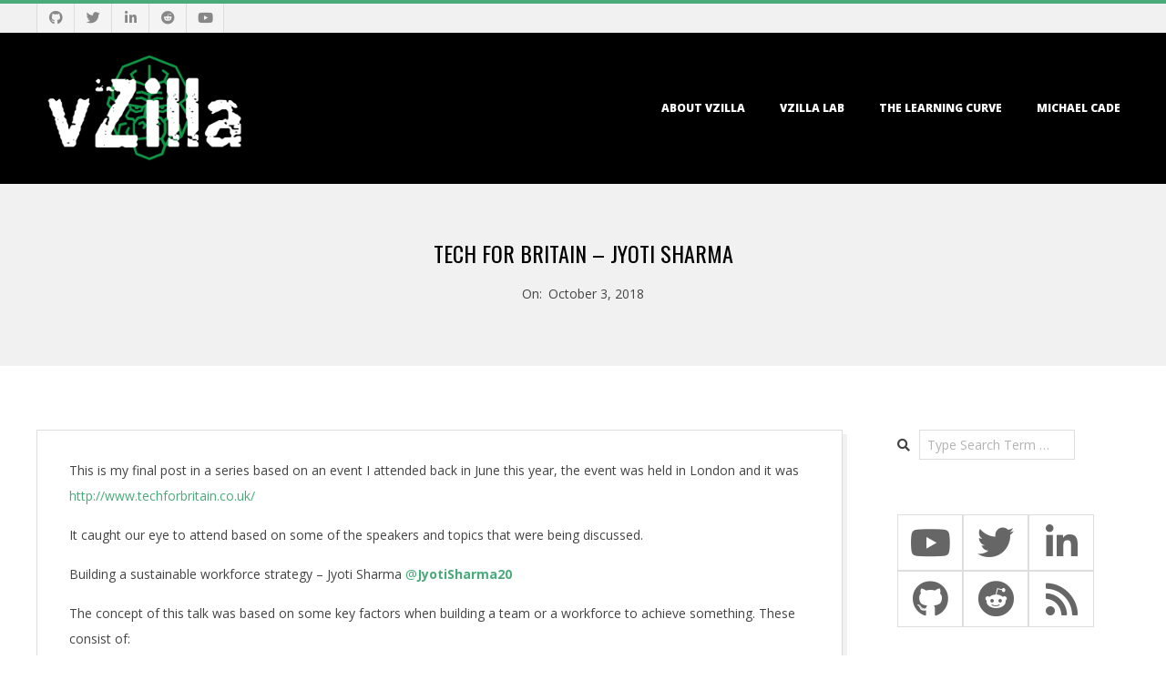

--- FILE ---
content_type: text/html; charset=UTF-8
request_url: https://vzilla.co.uk/vzilla-blog/tech-for-britain-jyoti-sharma
body_size: 16748
content:
<!DOCTYPE html><html
lang=en-GB prefix="og: https://ogp.me/ns#" class=no-js><head><meta
charset="UTF-8"><meta
http-equiv="X-UA-Compatible" content="IE=edge,chrome=1"><meta
name="HandheldFriendly" content="True"><meta
name="MobileOptimized" content="767"><meta
name="viewport" content="width=device-width, initial-scale=1.0"><meta
name="template" content="Dispatch 4.12.1"><title>Tech for Britain - Jyoti Sharma - vZilla</title><meta
name="description" content="This is my final post in a series based on an event I attended back in June this year, the event was held in London and it was http://www.techforbritain.co.uk/"><meta
name="robots" content="follow, index, max-snippet:-1, max-video-preview:-1, max-image-preview:large"><link
rel=canonical href=https://vzilla.co.uk/vzilla-blog/tech-for-britain-jyoti-sharma><meta
property="og:locale" content="en_GB"><meta
property="og:type" content="article"><meta
property="og:title" content="Tech for Britain - Jyoti Sharma - vZilla"><meta
property="og:description" content="This is my final post in a series based on an event I attended back in June this year, the event was held in London and it was http://www.techforbritain.co.uk/"><meta
property="og:url" content="https://vzilla.co.uk/vzilla-blog/tech-for-britain-jyoti-sharma"><meta
property="og:site_name" content="vZilla"><meta
property="article:tag" content="thought leadership"><meta
property="article:tag" content="workforce"><meta
property="article:section" content="Tech For Britain"><meta
property="og:image" content="https://vzilla.co.uk/wp-content/uploads/2019/12/cropped-jim-mod1.png"><meta
property="og:image:secure_url" content="https://vzilla.co.uk/wp-content/uploads/2019/12/cropped-jim-mod1.png"><meta
property="og:image:width" content="600"><meta
property="og:image:height" content="353"><meta
property="og:image:alt" content="Tech for Britain &#8211; Jyoti Sharma"><meta
property="og:image:type" content="image/png"><meta
property="article:published_time" content="2018-10-03T11:38:07+01:00"><meta
name="twitter:card" content="summary_large_image"><meta
name="twitter:title" content="Tech for Britain - Jyoti Sharma - vZilla"><meta
name="twitter:description" content="This is my final post in a series based on an event I attended back in June this year, the event was held in London and it was http://www.techforbritain.co.uk/"><meta
name="twitter:site" content="@michaelcade1"><meta
name="twitter:creator" content="@MichaelCade1"><meta
name="twitter:image" content="https://vzilla.co.uk/wp-content/uploads/2019/12/cropped-jim-mod1.png"><meta
name="twitter:label1" content="Written by"><meta
name="twitter:data1" content="michaelcade"><meta
name="twitter:label2" content="Time to read"><meta
name="twitter:data2" content="2 minutes"> <script type=application/ld+json class=rank-math-schema>{"@context":"https://schema.org","@graph":[{"@type":["Person","Organization"],"@id":"https://vzilla.co.uk/#person","name":"Michael Cade","sameAs":["https://twitter.com/michaelcade1"],"logo":{"@type":"ImageObject","@id":"https://vzilla.co.uk/#logo","url":"https://vzilla.co.uk/wp-content/uploads/2019/12/cropped-jim-mod1.png","contentUrl":"https://vzilla.co.uk/wp-content/uploads/2019/12/cropped-jim-mod1.png","caption":"Michael Cade","inLanguage":"en-GB","width":"600","height":"353"},"image":{"@type":"ImageObject","@id":"https://vzilla.co.uk/#logo","url":"https://vzilla.co.uk/wp-content/uploads/2019/12/cropped-jim-mod1.png","contentUrl":"https://vzilla.co.uk/wp-content/uploads/2019/12/cropped-jim-mod1.png","caption":"Michael Cade","inLanguage":"en-GB","width":"600","height":"353"}},{"@type":"WebSite","@id":"https://vzilla.co.uk/#website","url":"https://vzilla.co.uk","name":"Michael Cade","publisher":{"@id":"https://vzilla.co.uk/#person"},"inLanguage":"en-GB"},{"@type":"ImageObject","@id":"https://vzilla.co.uk/wp-content/uploads/2019/12/cropped-jim-mod1.png","url":"https://vzilla.co.uk/wp-content/uploads/2019/12/cropped-jim-mod1.png","width":"600","height":"353","inLanguage":"en-GB"},{"@type":"BreadcrumbList","@id":"https://vzilla.co.uk/vzilla-blog/tech-for-britain-jyoti-sharma#breadcrumb","itemListElement":[{"@type":"ListItem","position":"1","item":{"@id":"https://vzilla.co.uk","name":"Home"}},{"@type":"ListItem","position":"2","item":{"@id":"https://vzilla.co.uk/vzilla-blog/category/tech-for-britain","name":"Tech For Britain"}},{"@type":"ListItem","position":"3","item":{"@id":"https://vzilla.co.uk/vzilla-blog/tech-for-britain-jyoti-sharma","name":"Tech for Britain &#8211; Jyoti Sharma"}}]},{"@type":"WebPage","@id":"https://vzilla.co.uk/vzilla-blog/tech-for-britain-jyoti-sharma#webpage","url":"https://vzilla.co.uk/vzilla-blog/tech-for-britain-jyoti-sharma","name":"Tech for Britain - Jyoti Sharma - vZilla","datePublished":"2018-10-03T11:38:07+01:00","dateModified":"2018-10-03T11:38:07+01:00","isPartOf":{"@id":"https://vzilla.co.uk/#website"},"primaryImageOfPage":{"@id":"https://vzilla.co.uk/wp-content/uploads/2019/12/cropped-jim-mod1.png"},"inLanguage":"en-GB","breadcrumb":{"@id":"https://vzilla.co.uk/vzilla-blog/tech-for-britain-jyoti-sharma#breadcrumb"}},{"@type":"Person","@id":"https://vzilla.co.uk/author/michaelcade","name":"michaelcade","url":"https://vzilla.co.uk/author/michaelcade","image":{"@type":"ImageObject","@id":"https://secure.gravatar.com/avatar/cdb982d9785ce8d6f85575c1e1bd5d99cfe69a2b0df051de2460d8501651f728?s=96&amp;d=mm&amp;r=g","url":"https://secure.gravatar.com/avatar/cdb982d9785ce8d6f85575c1e1bd5d99cfe69a2b0df051de2460d8501651f728?s=96&amp;d=mm&amp;r=g","caption":"michaelcade","inLanguage":"en-GB"},"sameAs":["https://twitter.com/MichaelCade1"]},{"@type":"BlogPosting","headline":"Tech for Britain - Jyoti Sharma - vZilla","datePublished":"2018-10-03T11:38:07+01:00","dateModified":"2018-10-03T11:38:07+01:00","articleSection":"Tech For Britain","author":{"@id":"https://vzilla.co.uk/author/michaelcade","name":"michaelcade"},"publisher":{"@id":"https://vzilla.co.uk/#person"},"description":"This is my final post in a series based on an event I attended back in June this year, the event was held in London and it was http://www.techforbritain.co.uk/","name":"Tech for Britain - Jyoti Sharma - vZilla","@id":"https://vzilla.co.uk/vzilla-blog/tech-for-britain-jyoti-sharma#richSnippet","isPartOf":{"@id":"https://vzilla.co.uk/vzilla-blog/tech-for-britain-jyoti-sharma#webpage"},"image":{"@id":"https://vzilla.co.uk/wp-content/uploads/2019/12/cropped-jim-mod1.png"},"inLanguage":"en-GB","mainEntityOfPage":{"@id":"https://vzilla.co.uk/vzilla-blog/tech-for-britain-jyoti-sharma#webpage"}}]}</script> <link
rel=dns-prefetch href=//platform.twitter.com><link
rel=dns-prefetch href=//fonts.googleapis.com><link
rel=alternate type=application/rss+xml title="vZilla &raquo; Feed" href=https://vzilla.co.uk/feed><link
rel=alternate type=application/rss+xml title="vZilla &raquo; Comments Feed" href=https://vzilla.co.uk/comments/feed><link
rel=alternate type=application/rss+xml title="vZilla &raquo; Tech for Britain &#8211; Jyoti Sharma Comments Feed" href=https://vzilla.co.uk/vzilla-blog/tech-for-britain-jyoti-sharma/feed><link
rel=pingback href=https://vzilla.co.uk/xmlrpc.php><link
rel=profile href=http://gmpg.org/xfn/11><link
rel=alternate title="oEmbed (JSON)" type=application/json+oembed href="https://vzilla.co.uk/wp-json/oembed/1.0/embed?url=https%3A%2F%2Fvzilla.co.uk%2Fvzilla-blog%2Ftech-for-britain-jyoti-sharma"><link
rel=alternate title="oEmbed (XML)" type=text/xml+oembed href="https://vzilla.co.uk/wp-json/oembed/1.0/embed?url=https%3A%2F%2Fvzilla.co.uk%2Fvzilla-blog%2Ftech-for-britain-jyoti-sharma&#038;format=xml"><style>.lazyload,.lazyloading{max-width:100%}</style><link
rel=preload href=https://vzilla.co.uk/wp-content/themes/dispatch/hoot/css/webfonts/fa-solid-900.woff2 as=font crossorigin=anonymous><link
rel=preload href=https://vzilla.co.uk/wp-content/themes/dispatch/hoot/css/webfonts/fa-regular-400.woff2 as=font crossorigin=anonymous><link
rel=preload href=https://vzilla.co.uk/wp-content/themes/dispatch/hoot/css/webfonts/fa-brands-400.woff2 as=font crossorigin=anonymous>
 <script src="//www.googletagmanager.com/gtag/js?id=G-DBK61V2WEH"  data-cfasync=false data-wpfc-render=false async></script> <script data-cfasync=false data-wpfc-render=false>var mi_version='9.11.1';var mi_track_user=true;var mi_no_track_reason='';var MonsterInsightsDefaultLocations={"page_location":"https:\/\/vzilla.co.uk\/vzilla-blog\/tech-for-britain-jyoti-sharma\/"};if(typeof MonsterInsightsPrivacyGuardFilter==='function'){var MonsterInsightsLocations=(typeof MonsterInsightsExcludeQuery==='object')?MonsterInsightsPrivacyGuardFilter(MonsterInsightsExcludeQuery):MonsterInsightsPrivacyGuardFilter(MonsterInsightsDefaultLocations);}else{var MonsterInsightsLocations=(typeof MonsterInsightsExcludeQuery==='object')?MonsterInsightsExcludeQuery:MonsterInsightsDefaultLocations;}
var disableStrs=['ga-disable-G-DBK61V2WEH',];function __gtagTrackerIsOptedOut(){for(var index=0;index<disableStrs.length;index++){if(document.cookie.indexOf(disableStrs[index]+'=true')>-1){return true;}}
return false;}
if(__gtagTrackerIsOptedOut()){for(var index=0;index<disableStrs.length;index++){window[disableStrs[index]]=true;}}
function __gtagTrackerOptout(){for(var index=0;index<disableStrs.length;index++){document.cookie=disableStrs[index]+'=true; expires=Thu, 31 Dec 2099 23:59:59 UTC; path=/';window[disableStrs[index]]=true;}}
if('undefined'===typeof gaOptout){function gaOptout(){__gtagTrackerOptout();}}
window.dataLayer=window.dataLayer||[];window.MonsterInsightsDualTracker={helpers:{},trackers:{},};if(mi_track_user){function __gtagDataLayer(){dataLayer.push(arguments);}
function __gtagTracker(type,name,parameters){if(!parameters){parameters={};}
if(parameters.send_to){__gtagDataLayer.apply(null,arguments);return;}
if(type==='event'){parameters.send_to=monsterinsights_frontend.v4_id;var hookName=name;if(typeof parameters['event_category']!=='undefined'){hookName=parameters['event_category']+':'+name;}
if(typeof MonsterInsightsDualTracker.trackers[hookName]!=='undefined'){MonsterInsightsDualTracker.trackers[hookName](parameters);}else{__gtagDataLayer('event',name,parameters);}}else{__gtagDataLayer.apply(null,arguments);}}
__gtagTracker('js',new Date());__gtagTracker('set',{'developer_id.dZGIzZG':true,});if(MonsterInsightsLocations.page_location){__gtagTracker('set',MonsterInsightsLocations);}
__gtagTracker('config','G-DBK61V2WEH',{"forceSSL":"true"});window.gtag=__gtagTracker;(function(){var noopfn=function(){return null;};var newtracker=function(){return new Tracker();};var Tracker=function(){return null;};var p=Tracker.prototype;p.get=noopfn;p.set=noopfn;p.send=function(){var args=Array.prototype.slice.call(arguments);args.unshift('send');__gaTracker.apply(null,args);};var __gaTracker=function(){var len=arguments.length;if(len===0){return;}
var f=arguments[len-1];if(typeof f!=='object'||f===null||typeof f.hitCallback!=='function'){if('send'===arguments[0]){var hitConverted,hitObject=false,action;if('event'===arguments[1]){if('undefined'!==typeof arguments[3]){hitObject={'eventAction':arguments[3],'eventCategory':arguments[2],'eventLabel':arguments[4],'value':arguments[5]?arguments[5]:1,}}}
if('pageview'===arguments[1]){if('undefined'!==typeof arguments[2]){hitObject={'eventAction':'page_view','page_path':arguments[2],}}}
if(typeof arguments[2]==='object'){hitObject=arguments[2];}
if(typeof arguments[5]==='object'){Object.assign(hitObject,arguments[5]);}
if('undefined'!==typeof arguments[1].hitType){hitObject=arguments[1];if('pageview'===hitObject.hitType){hitObject.eventAction='page_view';}}
if(hitObject){action='timing'===arguments[1].hitType?'timing_complete':hitObject.eventAction;hitConverted=mapArgs(hitObject);__gtagTracker('event',action,hitConverted);}}
return;}
function mapArgs(args){var arg,hit={};var gaMap={'eventCategory':'event_category','eventAction':'event_action','eventLabel':'event_label','eventValue':'event_value','nonInteraction':'non_interaction','timingCategory':'event_category','timingVar':'name','timingValue':'value','timingLabel':'event_label','page':'page_path','location':'page_location','title':'page_title','referrer':'page_referrer',};for(arg in args){if(!(!args.hasOwnProperty(arg)||!gaMap.hasOwnProperty(arg))){hit[gaMap[arg]]=args[arg];}else{hit[arg]=args[arg];}}
return hit;}
try{f.hitCallback();}catch(ex){}};__gaTracker.create=newtracker;__gaTracker.getByName=newtracker;__gaTracker.getAll=function(){return[];};__gaTracker.remove=noopfn;__gaTracker.loaded=true;window['__gaTracker']=__gaTracker;})();}else{console.log("");(function(){function __gtagTracker(){return null;}
window['__gtagTracker']=__gtagTracker;window['gtag']=__gtagTracker;})();}</script> <style id=wp-img-auto-sizes-contain-inline-css>img:is([sizes=auto i],[sizes^="auto," i]){contain-intrinsic-size:3000px 1500px}</style><style id=wp-emoji-styles-inline-css>img.wp-smiley,img.emoji{display:inline !important;border:none !important;box-shadow:none !important;height:1em !important;width:1em !important;margin:0
0.07em !important;vertical-align:-0.1em !important;background:none !important;padding:0
!important}</style><style id=wp-block-library-inline-css>/*<![CDATA[*/:root{--wp-block-synced-color:#7a00df;--wp-block-synced-color--rgb:122,0,223;--wp-bound-block-color:var(--wp-block-synced-color);--wp-editor-canvas-background:#ddd;--wp-admin-theme-color:#007cba;--wp-admin-theme-color--rgb:0,124,186;--wp-admin-theme-color-darker-10:#006ba1;--wp-admin-theme-color-darker-10--rgb:0,107,160.5;--wp-admin-theme-color-darker-20:#005a87;--wp-admin-theme-color-darker-20--rgb:0,90,135;--wp-admin-border-width-focus:2px}@media (min-resolution:192dpi){:root{--wp-admin-border-width-focus:1.5px}}.wp-element-button{cursor:pointer}:root .has-very-light-gray-background-color{background-color:#eee}:root .has-very-dark-gray-background-color{background-color:#313131}:root .has-very-light-gray-color{color:#eee}:root .has-very-dark-gray-color{color:#313131}:root .has-vivid-green-cyan-to-vivid-cyan-blue-gradient-background{background:linear-gradient(135deg,#00d084,#0693e3)}:root .has-purple-crush-gradient-background{background:linear-gradient(135deg,#34e2e4,#4721fb 50%,#ab1dfe)}:root .has-hazy-dawn-gradient-background{background:linear-gradient(135deg,#faaca8,#dad0ec)}:root .has-subdued-olive-gradient-background{background:linear-gradient(135deg,#fafae1,#67a671)}:root .has-atomic-cream-gradient-background{background:linear-gradient(135deg,#fdd79a,#004a59)}:root .has-nightshade-gradient-background{background:linear-gradient(135deg,#330968,#31cdcf)}:root .has-midnight-gradient-background{background:linear-gradient(135deg,#020381,#2874fc)}:root{--wp--preset--font-size--normal:16px;--wp--preset--font-size--huge:42px}.has-regular-font-size{font-size:1em}.has-larger-font-size{font-size:2.625em}.has-normal-font-size{font-size:var(--wp--preset--font-size--normal)}.has-huge-font-size{font-size:var(--wp--preset--font-size--huge)}.has-text-align-center{text-align:center}.has-text-align-left{text-align:left}.has-text-align-right{text-align:right}.has-fit-text{white-space:nowrap!important}#end-resizable-editor-section{display:none}.aligncenter{clear:both}.items-justified-left{justify-content:flex-start}.items-justified-center{justify-content:center}.items-justified-right{justify-content:flex-end}.items-justified-space-between{justify-content:space-between}.screen-reader-text{border:0;clip-path:inset(50%);height:1px;margin:-1px;overflow:hidden;padding:0;position:absolute;width:1px;word-wrap:normal!important}.screen-reader-text:focus{background-color:#ddd;clip-path:none;color:#444;display:block;font-size:1em;height:auto;left:5px;line-height:normal;padding:15px
23px 14px;text-decoration:none;top:5px;width:auto;z-index:100000}html :where(.has-border-color){border-style:solid}html :where([style*=border-top-color]){border-top-style:solid}html :where([style*=border-right-color]){border-right-style:solid}html :where([style*=border-bottom-color]){border-bottom-style:solid}html :where([style*=border-left-color]){border-left-style:solid}html :where([style*=border-width]){border-style:solid}html :where([style*=border-top-width]){border-top-style:solid}html :where([style*=border-right-width]){border-right-style:solid}html :where([style*=border-bottom-width]){border-bottom-style:solid}html :where([style*=border-left-width]){border-left-style:solid}html :where(img[class*=wp-image-]){height:auto;max-width:100%}:where(figure){margin:0
0 1em}html :where(.is-position-sticky){--wp-admin--admin-bar--position-offset:var(--wp-admin--admin-bar--height,0px)}@media screen and (max-width:600px){html:where(.is-position-sticky){--wp-admin--admin-bar--position-offset:0px}}/*]]>*/</style><style id=global-styles-inline-css>/*<![CDATA[*/:root{--wp--preset--aspect-ratio--square:1;--wp--preset--aspect-ratio--4-3:4/3;--wp--preset--aspect-ratio--3-4:3/4;--wp--preset--aspect-ratio--3-2:3/2;--wp--preset--aspect-ratio--2-3:2/3;--wp--preset--aspect-ratio--16-9:16/9;--wp--preset--aspect-ratio--9-16:9/16;--wp--preset--color--black:#000;--wp--preset--color--cyan-bluish-gray:#abb8c3;--wp--preset--color--white:#fff;--wp--preset--color--pale-pink:#f78da7;--wp--preset--color--vivid-red:#cf2e2e;--wp--preset--color--luminous-vivid-orange:#ff6900;--wp--preset--color--luminous-vivid-amber:#fcb900;--wp--preset--color--light-green-cyan:#7bdcb5;--wp--preset--color--vivid-green-cyan:#00d084;--wp--preset--color--pale-cyan-blue:#8ed1fc;--wp--preset--color--vivid-cyan-blue:#0693e3;--wp--preset--color--vivid-purple:#9b51e0;--wp--preset--color--accent:#48ab79;--wp--preset--color--accent-font:#fff;--wp--preset--gradient--vivid-cyan-blue-to-vivid-purple:linear-gradient(135deg,rgb(6,147,227) 0%,rgb(155,81,224) 100%);--wp--preset--gradient--light-green-cyan-to-vivid-green-cyan:linear-gradient(135deg,rgb(122,220,180) 0%,rgb(0,208,130) 100%);--wp--preset--gradient--luminous-vivid-amber-to-luminous-vivid-orange:linear-gradient(135deg,rgb(252,185,0) 0%,rgb(255,105,0) 100%);--wp--preset--gradient--luminous-vivid-orange-to-vivid-red:linear-gradient(135deg,rgb(255,105,0) 0%,rgb(207,46,46) 100%);--wp--preset--gradient--very-light-gray-to-cyan-bluish-gray:linear-gradient(135deg,rgb(238,238,238) 0%,rgb(169,184,195) 100%);--wp--preset--gradient--cool-to-warm-spectrum:linear-gradient(135deg,rgb(74,234,220) 0%,rgb(151,120,209) 20%,rgb(207,42,186) 40%,rgb(238,44,130) 60%,rgb(251,105,98) 80%,rgb(254,248,76) 100%);--wp--preset--gradient--blush-light-purple:linear-gradient(135deg,rgb(255,206,236) 0%,rgb(152,150,240) 100%);--wp--preset--gradient--blush-bordeaux:linear-gradient(135deg,rgb(254,205,165) 0%,rgb(254,45,45) 50%,rgb(107,0,62) 100%);--wp--preset--gradient--luminous-dusk:linear-gradient(135deg,rgb(255,203,112) 0%,rgb(199,81,192) 50%,rgb(65,88,208) 100%);--wp--preset--gradient--pale-ocean:linear-gradient(135deg,rgb(255,245,203) 0%,rgb(182,227,212) 50%,rgb(51,167,181) 100%);--wp--preset--gradient--electric-grass:linear-gradient(135deg,rgb(202,248,128) 0%,rgb(113,206,126) 100%);--wp--preset--gradient--midnight:linear-gradient(135deg,rgb(2,3,129) 0%,rgb(40,116,252) 100%);--wp--preset--font-size--small:13px;--wp--preset--font-size--medium:20px;--wp--preset--font-size--large:36px;--wp--preset--font-size--x-large:42px;--wp--preset--spacing--20:0.44rem;--wp--preset--spacing--30:0.67rem;--wp--preset--spacing--40:1rem;--wp--preset--spacing--50:1.5rem;--wp--preset--spacing--60:2.25rem;--wp--preset--spacing--70:3.38rem;--wp--preset--spacing--80:5.06rem;--wp--preset--shadow--natural:6px 6px 9px rgba(0, 0, 0, 0.2);--wp--preset--shadow--deep:12px 12px 50px rgba(0, 0, 0, 0.4);--wp--preset--shadow--sharp:6px 6px 0px rgba(0, 0, 0, 0.2);--wp--preset--shadow--outlined:6px 6px 0px -3px rgb(255, 255, 255), 6px 6px rgb(0, 0, 0);--wp--preset--shadow--crisp:6px 6px 0px rgb(0, 0, 0)}:where(.is-layout-flex){gap:0.5em}:where(.is-layout-grid){gap:0.5em}body .is-layout-flex{display:flex}.is-layout-flex{flex-wrap:wrap;align-items:center}.is-layout-flex>:is(*,div){margin:0}body .is-layout-grid{display:grid}.is-layout-grid>:is(*,div){margin:0}:where(.wp-block-columns.is-layout-flex){gap:2em}:where(.wp-block-columns.is-layout-grid){gap:2em}:where(.wp-block-post-template.is-layout-flex){gap:1.25em}:where(.wp-block-post-template.is-layout-grid){gap:1.25em}.has-black-color{color:var(--wp--preset--color--black) !important}.has-cyan-bluish-gray-color{color:var(--wp--preset--color--cyan-bluish-gray) !important}.has-white-color{color:var(--wp--preset--color--white) !important}.has-pale-pink-color{color:var(--wp--preset--color--pale-pink) !important}.has-vivid-red-color{color:var(--wp--preset--color--vivid-red) !important}.has-luminous-vivid-orange-color{color:var(--wp--preset--color--luminous-vivid-orange) !important}.has-luminous-vivid-amber-color{color:var(--wp--preset--color--luminous-vivid-amber) !important}.has-light-green-cyan-color{color:var(--wp--preset--color--light-green-cyan) !important}.has-vivid-green-cyan-color{color:var(--wp--preset--color--vivid-green-cyan) !important}.has-pale-cyan-blue-color{color:var(--wp--preset--color--pale-cyan-blue) !important}.has-vivid-cyan-blue-color{color:var(--wp--preset--color--vivid-cyan-blue) !important}.has-vivid-purple-color{color:var(--wp--preset--color--vivid-purple) !important}.has-black-background-color{background-color:var(--wp--preset--color--black) !important}.has-cyan-bluish-gray-background-color{background-color:var(--wp--preset--color--cyan-bluish-gray) !important}.has-white-background-color{background-color:var(--wp--preset--color--white) !important}.has-pale-pink-background-color{background-color:var(--wp--preset--color--pale-pink) !important}.has-vivid-red-background-color{background-color:var(--wp--preset--color--vivid-red) !important}.has-luminous-vivid-orange-background-color{background-color:var(--wp--preset--color--luminous-vivid-orange) !important}.has-luminous-vivid-amber-background-color{background-color:var(--wp--preset--color--luminous-vivid-amber) !important}.has-light-green-cyan-background-color{background-color:var(--wp--preset--color--light-green-cyan) !important}.has-vivid-green-cyan-background-color{background-color:var(--wp--preset--color--vivid-green-cyan) !important}.has-pale-cyan-blue-background-color{background-color:var(--wp--preset--color--pale-cyan-blue) !important}.has-vivid-cyan-blue-background-color{background-color:var(--wp--preset--color--vivid-cyan-blue) !important}.has-vivid-purple-background-color{background-color:var(--wp--preset--color--vivid-purple) !important}.has-black-border-color{border-color:var(--wp--preset--color--black) !important}.has-cyan-bluish-gray-border-color{border-color:var(--wp--preset--color--cyan-bluish-gray) !important}.has-white-border-color{border-color:var(--wp--preset--color--white) !important}.has-pale-pink-border-color{border-color:var(--wp--preset--color--pale-pink) !important}.has-vivid-red-border-color{border-color:var(--wp--preset--color--vivid-red) !important}.has-luminous-vivid-orange-border-color{border-color:var(--wp--preset--color--luminous-vivid-orange) !important}.has-luminous-vivid-amber-border-color{border-color:var(--wp--preset--color--luminous-vivid-amber) !important}.has-light-green-cyan-border-color{border-color:var(--wp--preset--color--light-green-cyan) !important}.has-vivid-green-cyan-border-color{border-color:var(--wp--preset--color--vivid-green-cyan) !important}.has-pale-cyan-blue-border-color{border-color:var(--wp--preset--color--pale-cyan-blue) !important}.has-vivid-cyan-blue-border-color{border-color:var(--wp--preset--color--vivid-cyan-blue) !important}.has-vivid-purple-border-color{border-color:var(--wp--preset--color--vivid-purple) !important}.has-vivid-cyan-blue-to-vivid-purple-gradient-background{background:var(--wp--preset--gradient--vivid-cyan-blue-to-vivid-purple) !important}.has-light-green-cyan-to-vivid-green-cyan-gradient-background{background:var(--wp--preset--gradient--light-green-cyan-to-vivid-green-cyan) !important}.has-luminous-vivid-amber-to-luminous-vivid-orange-gradient-background{background:var(--wp--preset--gradient--luminous-vivid-amber-to-luminous-vivid-orange) !important}.has-luminous-vivid-orange-to-vivid-red-gradient-background{background:var(--wp--preset--gradient--luminous-vivid-orange-to-vivid-red) !important}.has-very-light-gray-to-cyan-bluish-gray-gradient-background{background:var(--wp--preset--gradient--very-light-gray-to-cyan-bluish-gray) !important}.has-cool-to-warm-spectrum-gradient-background{background:var(--wp--preset--gradient--cool-to-warm-spectrum) !important}.has-blush-light-purple-gradient-background{background:var(--wp--preset--gradient--blush-light-purple) !important}.has-blush-bordeaux-gradient-background{background:var(--wp--preset--gradient--blush-bordeaux) !important}.has-luminous-dusk-gradient-background{background:var(--wp--preset--gradient--luminous-dusk) !important}.has-pale-ocean-gradient-background{background:var(--wp--preset--gradient--pale-ocean) !important}.has-electric-grass-gradient-background{background:var(--wp--preset--gradient--electric-grass) !important}.has-midnight-gradient-background{background:var(--wp--preset--gradient--midnight) !important}.has-small-font-size{font-size:var(--wp--preset--font-size--small) !important}.has-medium-font-size{font-size:var(--wp--preset--font-size--medium) !important}.has-large-font-size{font-size:var(--wp--preset--font-size--large) !important}.has-x-large-font-size{font-size:var(--wp--preset--font-size--x-large) !important}/*]]>*/</style><style id=classic-theme-styles-inline-css>/*! This file is auto-generated */
.wp-block-button__link{color:#fff;background-color:#32373c;border-radius:9999px;box-shadow:none;text-decoration:none;padding:calc(.667em + 2px) calc(1.333em + 2px);font-size:1.125em}.wp-block-file__button{background:#32373c;color:#fff;text-decoration:none}</style><link
rel=stylesheet href=https://vzilla.co.uk/wp-content/cache/minify/0e3d8.css media=all><link
rel=stylesheet id=hoot-google-fonts-css href='//fonts.googleapis.com/css?family=Oswald%3A400%7COpen+Sans%3A300%2C400%2C400i%2C700%2C700i%2C800&#038;subset=latin' media=all><link
rel=stylesheet href=https://vzilla.co.uk/wp-content/cache/minify/95350.css media=all><style id=hoot-wpblocks-inline-css>.hgrid{max-width:1260px}a{color:#48ab79}.invert-typo,.accent-typo{background:#48ab79;color:#fff}.invert-typo a, .invert-typo a:hover, .invert-typo h1, .invert-typo h2, .invert-typo h3, .invert-typo h4, .invert-typo h5, .invert-typo h6, .invert-typo .title, .accent-typo a, .accent-typo a:hover, .accent-typo h1, .accent-typo h2, .accent-typo h3, .accent-typo h4, .accent-typo h5, .accent-typo h6, .accent-typo
.title{color:#fff}input[type="submit"],#submit,.button{background:#48ab79;color:#fff}input[type="submit"]:hover,#submit:hover,.button:hover,input[type="submit"]:focus,#submit:focus,.button:focus{background:#6dbc94;color:#fff}body{background-color:#fff}#page-wrapper{border-color:#48ab79}#topbar-right-inner, #topbar-right-inner
input{background-color:#fff}.site-logo-with-icon #site-title
i{font-size:48px}.site-logo-mixed-image, .site-logo-mixed-image
img{max-width:200px}.lSSlideOuter .lSPager.lSpg > li:hover a, .lSSlideOuter .lSPager.lSpg > li.active
a{background-color:#48ab79}#infinite-handle span,.lrm-form a.button, .lrm-form button, .lrm-form button[type=submit], .lrm-form #buddypress input[type=submit], .lrm-form input[type=submit]{background:#48ab79;color:#fff}.woocommerce nav.woocommerce-pagination ul li a:focus, .woocommerce nav.woocommerce-pagination ul li a:hover{color:#48ab79}:root .has-accent-color,.is-style-outline>.wp-block-button__link:not(.has-text-color),.wp-block-button__link.is-style-outline:not(.has-text-color){color:#48ab79}:root .has-accent-background-color,.wp-block-button__link,.wp-block-button__link:hover,.wp-block-search__button,.wp-block-search__button:hover,.wp-block-file__button,.wp-block-file__button:hover{background:#48ab79}:root .has-accent-font-color,.wp-block-button__link,.wp-block-button__link:hover,.wp-block-search__button,.wp-block-search__button:hover,.wp-block-file__button,.wp-block-file__button:hover{color:#fff}:root .has-accent-font-background-color{background:#fff}</style><link
rel=stylesheet href=https://vzilla.co.uk/wp-content/cache/minify/07bf4.css media=all> <script data-cfasync=false data-wpfc-render=false id=monsterinsights-frontend-script-js-extra>var monsterinsights_frontend={"js_events_tracking":"true","download_extensions":"doc,pdf,ppt,zip,xls,docx,pptx,xlsx","inbound_paths":"[]","home_url":"https:\/\/vzilla.co.uk","hash_tracking":"false","v4_id":"G-DBK61V2WEH"};</script> <script src=https://vzilla.co.uk/wp-content/cache/minify/dc580.js></script> <link
rel=https://api.w.org/ href=https://vzilla.co.uk/wp-json/ ><link
rel=alternate title=JSON type=application/json href=https://vzilla.co.uk/wp-json/wp/v2/posts/1233><link
rel=EditURI type=application/rsd+xml title=RSD href=https://vzilla.co.uk/xmlrpc.php?rsd><meta
name="generator" content="WordPress 6.9"><link
rel=shortlink href='https://vzilla.co.uk/?p=1233'><style></style> <script>document.documentElement.className=document.documentElement.className.replace('no-js','js');</script> <style>/*<![CDATA[*/.no-js
img.lazyload{display:none}figure.wp-block-image
img.lazyloading{min-width:150px}.lazyload,.lazyloading{--smush-placeholder-width:100px;--smush-placeholder-aspect-ratio:1/1;width:var(--smush-image-width, var(--smush-placeholder-width)) !important;aspect-ratio:var(--smush-image-aspect-ratio, var(--smush-placeholder-aspect-ratio)) !important}.lazyload,.lazyloading{opacity:0}.lazyloaded{opacity:1;transition:opacity 400ms;transition-delay:0ms}/*]]>*/</style><link
rel=preload as=style href=https://vzilla.co.uk/wp-content/plugins/code-prettify/prettify/prettify.css><meta
name="twitter:widgets:link-color" content="#000000"><meta
name="twitter:widgets:border-color" content="#000000"><meta
name="twitter:partner" content="tfwp"><link
rel=icon href=https://vzilla.co.uk/wp-content/uploads/2018/01/cropped-profile_picture_symbol-32x32.png sizes=32x32><link
rel=icon href=https://vzilla.co.uk/wp-content/uploads/2018/01/cropped-profile_picture_symbol-192x192.png sizes=192x192><link
rel=apple-touch-icon href=https://vzilla.co.uk/wp-content/uploads/2018/01/cropped-profile_picture_symbol-180x180.png><meta
name="msapplication-TileImage" content="https://vzilla.co.uk/wp-content/uploads/2018/01/cropped-profile_picture_symbol-270x270.png"><meta
name="twitter:card" content="summary"><meta
name="twitter:title" content="Tech for Britain &#8211; Jyoti Sharma"><meta
name="twitter:site" content="@MichaelCade1"><meta
name="twitter:description" content="This is my final post in a series based on an event I attended back in June this year, the event was held in London and it was http://www.techforbritain.co.uk/ It caught our eye to attend based on some of the speakers and topics that were being discussed. Building a sustainable workforce strategy - Jyoti Sharma @JyotiSharma20 The concept of this talk was based on some key factors when building a team or a workforce to achieve something. These consist of: What Challenges What is sustainable How to measure Decipher the what Explore the how &nbsp; During this session I was furiosly taking notes so I&hellip;"><meta
name="twitter:creator" content="@MichaelCade1"><link
rel=stylesheet href=https://vzilla.co.uk/wp-content/cache/minify/bb74c.css media=all></head><body
class="wordpress ltr en en-gb parent-theme y2026 m01 d22 h06 thursday logged-out singular singular-post singular-post-1233 dispatch" dir=ltr>
<a
href=#main class=screen-reader-text>Skip to content</a><div
id=page-wrapper class=" site-stretch page-wrapper sitewrap-narrow-right sidebarsN sidebars1 hoot-cf7-style hoot-mapp-style hoot-jetpack-style"><div
id=topbar class=" topbar  inline-nav hgrid-stretch"><div
class=hgrid><div
class=hgrid-span-12><div
class=table><div
id=topbar-left class=table-cell-mid><section
id=hoot-social-icons-widget-3 class="widget widget_hoot-social-icons-widget"><div
class="social-icons-widget social-icons-small"><h3 class="widget-title">Social</h3><a
href=https://github.com/MichaelCade class=" social-icons-icon  fa-github-block" target=_blank>
<i
class="fa-github fab"></i>
</a><a
href=https://twitter.com/MichaelCade1 class=" social-icons-icon  fa-twitter-block" target=_blank>
<i
class="fa-twitter fab"></i>
</a><a
href=http://linkedin.com/in/michaelcade1 class=" social-icons-icon  fa-linkedin-block" target=_blank>
<i
class="fa-linkedin-in fab"></i>
</a><a
href="https://www.reddit.com/u/MichaelCade/?utm_source=share&#038;utm_medium=ios_app&#038;utm_name=iossmf" class=" social-icons-icon  fa-reddit-block" target=_blank>
<i
class="fa-reddit fab"></i>
</a><a
href=https://m.youtube.com/c/MichaelCade1 class=" social-icons-icon  fa-youtube-block" target=_blank>
<i
class="fa-youtube fab"></i>
</a></div></section></div></div></div></div></div><header
id=header class="site-header  contrast-typo" role=banner itemscope=itemscope itemtype=https://schema.org/WPHeader><div
class=hgrid><div
class="table hgrid-span-12"><div
id=branding class="branding table-cell-mid"><div
id=site-logo class=site-logo-image><div
id=site-logo-image><div
id=site-title class="site-title title" itemprop=headline><a
href=https://vzilla.co.uk/ class=custom-logo-link rel=home><img
width=600 height=353 src=https://vzilla.co.uk/wp-content/uploads/2019/12/cropped-jim-mod1.png class=custom-logo alt=vZilla decoding=async fetchpriority=high srcset="https://vzilla.co.uk/wp-content/uploads/2019/12/cropped-jim-mod1.png 600w, https://vzilla.co.uk/wp-content/uploads/2019/12/cropped-jim-mod1-300x177.png 300w, https://vzilla.co.uk/wp-content/uploads/2019/12/cropped-jim-mod1-425x250.png 425w" sizes="(max-width: 600px) 100vw, 600px"></a><div
style="clip: rect(1px, 1px, 1px, 1px); clip-path: inset(50%); height: 1px; width: 1px; margin: -1px; overflow: hidden; position: absolute !important;">vZilla</div></div></div></div></div><div
id=header-aside class=" header-aside table-cell-mid"><div
class=screen-reader-text>Primary Navigation Menu</div><nav
id=menu-primary class="menu nav-menu menu-primary mobilemenu-fixed mobilesubmenu-click" role=navigation aria-label="Primary Navigation Menu" itemscope=itemscope itemtype=https://schema.org/SiteNavigationElement>
<a
class=menu-toggle href=#><span
class=menu-toggle-text>Menu</span><i
class="fas fa-bars"></i></a><ul
id=menu-primary-items class="menu-items sf-menu menu"><li
id=menu-item-349 class="menu-item menu-item-type-post_type menu-item-object-page menu-item-349"><a
href=https://vzilla.co.uk/about>About vZilla</a></li>
<li
id=menu-item-348 class="menu-item menu-item-type-post_type menu-item-object-page menu-item-348"><a
href=https://vzilla.co.uk/vzilla-home-lab>vZilla Lab</a></li>
<li
id=menu-item-2567 class="menu-item menu-item-type-post_type menu-item-object-page menu-item-2567"><a
href=https://vzilla.co.uk/the-learning-curve>The Learning Curve</a></li>
<li
id=menu-item-354 class="menu-item menu-item-type-post_type menu-item-object-page menu-item-354"><a
href=https://vzilla.co.uk/michaelcade>Michael Cade</a></li></ul></nav></div></div></div></header><div
id=main class=" main"><div
id=loop-meta class="loop-meta-wrap pageheader-bg-default"><div
class=hgrid><div
class="loop-meta  hgrid-span-12" itemscope=itemscope itemtype=https://schema.org/WebPageElement><div
class=entry-header><h1 class="loop-title entry-title" itemprop="headline">Tech for Britain &#8211; Jyoti Sharma</h1><div
class=loop-description itemprop=text><div
class=entry-byline><div
class="entry-byline-block entry-byline-date"> <span
class=entry-byline-label>On:</span> <time
class="entry-published updated" datetime=2018-10-03T11:38:07+01:00 title="Wednesday, October 3, 2018, 11:38 am">October 3, 2018</time></div></div></div></div></div></div></div><div
class="hgrid main-content-grid"><main
id=content class="content  hgrid-span-9 has-sidebar layout-narrow-right " role=main><div
id=content-wrap><article
id=post-1233 class="entry post publish author-michaelcade post-1233 format-standard category-tech-for-britain post_tag-thought-leadership post_tag-workforce" itemscope=itemscope itemtype=https://schema.org/BlogPosting itemprop=blogPost><div
class=entry-content itemprop=articleBody><div
class=entry-featured-img-wrap></div><div
class=entry-the-content><p
dir=auto>This is my final post in a series based on an event I attended back in June this year, the event was held in London and it was <a
href=http://www.techforbritain.co.uk/ target=_blank rel=noopener>http://www.techforbritain.co.uk/</a></p><p>It caught our eye to attend based on some of the speakers and topics that were being discussed.</p><p>Building a sustainable workforce strategy &#8211; Jyoti Sharma <a
href=https://twitter.com/JyotiSharma20 target=_blank rel=noopener>@<strong>JyotiSharma20</strong></a></p><p
dir=ltr>The concept of this talk was based on some key factors when building a team or a workforce to achieve something. These consist of:</p><ul>
<li>What Challenges</li>
<li>What is sustainable</li>
<li>How to measure</li>
<li>Decipher the what</li>
<li>Explore the how</li></ul><p>&nbsp;</p><p
dir=ltr>During this session I was furiosly taking notes so I hope they make sense to all.</p><p
dir=ltr><strong>Challenge</strong></p><ul>
<li>Over reliance of engagement plus retention strategies on competition</li>
<li>Segmentation of workforce</li>
<li>Talent of development</li>
<li>Leadership Commitment in strategy and execution</li></ul><p
dir=ltr><strong>Sustainability</strong></p><p
dir=ltr>We first have to look at the sustainability length are we talking 3-6 month, 1 year, 3 years, 5 years or longer. Longer probably doesn’t work as we do not know the future but depends on the nature of the workforce and the tasks in hand but beyond 5 it’s an unknown.</p><ul>
<li>Flexibility</li>
<li>Creative</li>
<li>Connected</li>
<li>Compliance</li>
<li>Sector Specific</li>
<li>Performance orientated</li></ul><p
dir=ltr><strong>Measure</strong></p><ul>
<li>Higher resource utilisation</li>
<li>Retention through multiple personas</li></ul><p>&nbsp;</p><p
dir=ltr>There was a really good slide used by Jyoti here but I was unable to get a picture or a copy of the deck to show here.</p><p
dir=ltr><strong>What</strong></p><ul>
<li>Game changing leadership</li>
<li>Continous improvements and invesment</li>
<li>Constant review</li></ul><p
dir=ltr><strong>How</strong></p><ul>
<li>Right talent in the right roles and the right time.</li>
<li>Priorities</li>
<li>Inspire as a collective</li></ul><p>The final point was quite interesting for me as the team I am in are completely remote and we are based in all areas of the world, challenges around timezones and face to face interactions so we have to make sure that final point is 100% focused on the outcome.</p><p
dir=ltr>
Revisiting the notes I took through the event back in June and looking back through some of the other concepts has got me thinking about a few things on how to better use your time. But also just because something is working doesn’t mean it cannot be evolved to be more efficient.</p><p
dir=ltr>Another thing to add here is around “Digital Transformation” last week I attended a Cloud Camp event in London again and they were asking the audience their description of the buzzword. Some marketing people may not like it being coined a buzzword but what is your opinion on it and why do we use it?</p><p
dir=ltr>My short take on the term is that as we continue to evolve our lives through data and technology, process and workflows are going to be advanced to make better decisions and drive better outcomes because of the insights we glean from data. All in all my take on Digital Transformation is one of improving things through process by leveraging that data and technology.</p><p>The event was useful to look at things in a different manner to the usual technical bubble and events I usually attend. I will be looking for other thought leadership events to pick up more aspects of the business in the future.</p></div></div><div
class=screen-reader-text itemprop=datePublished itemtype=https://schema.org/Date>2018-10-03</div></article></div><div
class=loop-nav><div
class=prev>Previous Post: <a
href=https://vzilla.co.uk/vzilla-blog/tech-for-britain-nick-king rel=prev>Tech for Britain &#8211; Nick King</a></div><div
class=next>Next Post: <a
href=https://vzilla.co.uk/vzilla-blog/windows-operations-introducing-chocolatey-for-windows-package-management rel=next>Windows Operations, Introducing Chocolatey for Windows Package Management</a></div></div><section
id=comments-template><div
id=respond class=comment-respond><h3 id="reply-title" class="comment-reply-title">Leave a Reply <small><a
rel=nofollow id=cancel-comment-reply-link href=/vzilla-blog/tech-for-britain-jyoti-sharma#respond style=display:none;>Cancel reply</a></small></h3><form
action=https://vzilla.co.uk/wp-comments-post.php method=post id=commentform class=comment-form><p
class=comment-notes><span
id=email-notes>Your email address will not be published.</span> <span
class=required-field-message>Required fields are marked <span
class=required>*</span></span></p><p
class=comment-form-comment><label
for=comment>Comment <span
class=required>*</span></label><textarea id=comment name=comment cols=45 rows=8 maxlength=65525 required></textarea></p><p
class=comment-form-author><label
for=author>Name <span
class=required>*</span></label> <input
id=author name=author type=text value size=30 maxlength=245 autocomplete=name required></p><p
class=comment-form-email><label
for=email>Email <span
class=required>*</span></label> <input
id=email name=email type=email value size=30 maxlength=100 aria-describedby=email-notes autocomplete=email required></p><p
class=comment-form-url><label
for=url>Website</label> <input
id=url name=url type=url value size=30 maxlength=200 autocomplete=url></p><p
class=form-submit><input
name=submit type=submit id=submit class=submit value="Post Comment"> <input
type=hidden name=comment_post_ID value=1233 id=comment_post_ID>
<input
type=hidden name=comment_parent id=comment_parent value=0></p><p
style="display: none;"><input
type=hidden id=akismet_comment_nonce name=akismet_comment_nonce value=651aeda996></p><p
style="display: none !important;" class=akismet-fields-container data-prefix=ak_><label>&#916;<textarea name=ak_hp_textarea cols=45 rows=8 maxlength=100></textarea></label><input
type=hidden id=ak_js_1 name=ak_js value=86><script>document.getElementById("ak_js_1").setAttribute("value",(new Date()).getTime());</script></p></form></div></section></main><aside
id=sidebar-primary class="sidebar  hgrid-span-3 layout-narrow-right " role=complementary aria-label=" Sidebar" itemscope=itemscope itemtype=https://schema.org/WPSideBar><section
id=search-2 class="widget widget_search"><div
class=searchbody><form
method=get class=searchform action=https://vzilla.co.uk/ ><label
class=screen-reader-text>Search</label><i
class="fas fa-search"></i><input
type=text class=searchtext name=s placeholder="Type Search Term &hellip;" value><input
type=submit class=submit name=submit value=Search></form></div></section><section
id=hoot-social-icons-widget-5 class="widget widget_hoot-social-icons-widget"><div
class="social-icons-widget social-icons-large"><a
href=https://m.youtube.com/c/MichaelCade1 class=" social-icons-icon  fa-youtube-block" target=_blank>
<i
class="fa-youtube fab"></i>
</a><a
href=https://twitter.com/MichaelCade1 class=" social-icons-icon  fa-twitter-block" target=_blank>
<i
class="fa-twitter fab"></i>
</a><a
href=http://linkedin.com/in/michaelcade1 class=" social-icons-icon  fa-linkedin-block" target=_blank>
<i
class="fa-linkedin-in fab"></i>
</a><a
href=https://github.com/MichaelCade class=" social-icons-icon  fa-github-block" target=_blank>
<i
class="fa-github fab"></i>
</a><a
href="https://www.reddit.com/u/MichaelCade/?utm_source=share&#038;utm_medium=ios_app&#038;utm_name=iossmf" class=" social-icons-icon  fa-reddit-block" target=_blank>
<i
class="fa-reddit fab"></i>
</a><a
href=https://vzilla.co.uk/feed class=" social-icons-icon  fa-rss-block" target=_blank>
<i
class="fa-rss fas"></i>
</a></div></section><section
id=custom_html-3 class="widget_text widget widget_custom_html"><h3 class="widget-title">Newsletter</h3><div
class="textwidget custom-html-widget"><div
id=revue-embed><form
action=https://www.getrevue.co/profile/michaelcade1/add_subscriber method=post id=revue-form name=revue-form  target=_blank>
<label
for=member_email>Email address</label>
<input
class=revue-form-field placeholder="Your email address..." type=email name=member[email] id=member_email><div
class=revue-form-actions>
<input
type=submit value=Subscribe name=member[subscribe] id=member_submit></div><div
class=revue-form-footer>By subscribing, you agree with Revue’s <a
target=_blank href=https://www.getrevue.co/terms>Terms of Service</a> and <a
target=_blank href=https://www.getrevue.co/privacy>Privacy Policy</a>.</div></form></div></div></section><section
id=ko_fi_widget-3 class="widget ko_fi_widget"><div
class=ko-fi-button data-text="Buy me a coffee!" data-color=#314A50 data-code=michaelcade1 id=ko_fi_widget_3Html style="width: 100%; text-align: center;" data-title></div></section><section
id=recent-posts-2 class="widget widget_recent_entries"><h3 class="widget-title">Recent Posts</h3><ul>
<li>
<a
href=https://vzilla.co.uk/vzilla-blog/deploying-the-veeam-software-appliance-on-kubevirt>Deploying the Veeam Software Appliance on Kubevirt</a>
</li>
<li>
<a
href=https://vzilla.co.uk/vzilla-blog/the-veeam-software-appliance-the-linux-experience>The Veeam Software Appliance &#8211; The Linux Experience</a>
</li>
<li>
<a
href=https://vzilla.co.uk/vzilla-blog/fixing-a-bounced-vcenter-server>Fixing a bounced vCenter server</a>
</li>
<li>
<a
href=https://vzilla.co.uk/vzilla-blog/the-hypervisor-hunger-games-service-provider-edition>The Hypervisor Hunger Games &#8211; Service Provider Edition</a>
</li>
<li>
<a
href=https://vzilla.co.uk/vzilla-blog/taking-a-look-at-kubebuddy-for-kubernetes>Taking a look at KubeBuddy for Kubernetes</a>
</li></ul></section><section
id=categories-2 class="widget widget_categories"><h3 class="widget-title">Categories</h3><ul>
<li
class="cat-item cat-item-114"><a
href=https://vzilla.co.uk/vzilla-blog/category/projectfreddie>#ProjectFreddie</a> (6)
</li>
<li
class="cat-item cat-item-7"><a
href=https://vzilla.co.uk/vzilla-blog/category/projecttomorrow>#ProjectTomorrow</a> (16)
</li>
<li
class="cat-item cat-item-93"><a
href=https://vzilla.co.uk/vzilla-blog/category/summerproject>#SummerProject</a> (9)
</li>
<li
class="cat-item cat-item-8"><a
href=https://vzilla.co.uk/vzilla-blog/category/vdm30in30>#VDM30in30</a> (14)
</li>
<li
class="cat-item cat-item-12"><a
href=https://vzilla.co.uk/vzilla-blog/category/101>101</a> (5)
</li>
<li
class="cat-item cat-item-4"><a
href=https://vzilla.co.uk/vzilla-blog/category/alliancescience>AllianceScience</a> (27)
</li>
<li
class="cat-item cat-item-80"><a
href=https://vzilla.co.uk/vzilla-blog/category/automation>Automation</a> (14)
</li>
<li
class="cat-item cat-item-102"><a
href=https://vzilla.co.uk/vzilla-blog/category/aws>AWS</a> (8)
</li>
<li
class="cat-item cat-item-2"><a
href=https://vzilla.co.uk/vzilla-blog/category/cisco>Cisco</a> (13)
</li>
<li
class="cat-item cat-item-136"><a
href=https://vzilla.co.uk/vzilla-blog/category/hashicorp>HashiCorp</a> (1)
</li>
<li
class="cat-item cat-item-147"><a
href=https://vzilla.co.uk/vzilla-blog/category/kubernetes>Kubernetes</a> (29)
</li>
<li
class="cat-item cat-item-10"><a
href=https://vzilla.co.uk/vzilla-blog/category/microsoft>Microsoft</a> (29)
</li>
<li
class="cat-item cat-item-3"><a
href=https://vzilla.co.uk/vzilla-blog/category/netapp>NetApp</a> (38)
</li>
<li
class="cat-item cat-item-62"><a
href=https://vzilla.co.uk/vzilla-blog/category/nutanix>Nutanix</a> (10)
</li>
<li
class="cat-item cat-item-13"><a
href=https://vzilla.co.uk/vzilla-blog/category/openstack>OpenStack</a> (1)
</li>
<li
class="cat-item cat-item-11"><a
href=https://vzilla.co.uk/vzilla-blog/category/personal>Personal</a> (16)
</li>
<li
class="cat-item cat-item-6"><a
href=https://vzilla.co.uk/vzilla-blog/category/security>Security</a> (7)
</li>
<li
class="cat-item cat-item-74"><a
href=https://vzilla.co.uk/vzilla-blog/category/tech-for-britain>Tech For Britain</a> (4)
</li>
<li
class="cat-item cat-item-1"><a
href=https://vzilla.co.uk/vzilla-blog/category/uncategorized>Uncategorized</a> (69)
</li>
<li
class="cat-item cat-item-5"><a
href=https://vzilla.co.uk/vzilla-blog/category/veeam>Veeam</a> (124)
</li>
<li
class="cat-item cat-item-9"><a
href=https://vzilla.co.uk/vzilla-blog/category/vmware>VMware</a> (34)
</li></ul></section><section
id=archives-2 class="widget widget_archive"><h3 class="widget-title">Archives</h3>		<label
class=screen-reader-text for=archives-dropdown-2>Archives</label>
<select
id=archives-dropdown-2 name=archive-dropdown><option
value>Select Month</option><option
value=https://vzilla.co.uk/vzilla-blog/2025/09> September 2025</option><option
value=https://vzilla.co.uk/vzilla-blog/2025/07> July 2025</option><option
value=https://vzilla.co.uk/vzilla-blog/2025/06> June 2025</option><option
value=https://vzilla.co.uk/vzilla-blog/2025/05> May 2025</option><option
value=https://vzilla.co.uk/vzilla-blog/2025/04> April 2025</option><option
value=https://vzilla.co.uk/vzilla-blog/2025/02> February 2025</option><option
value=https://vzilla.co.uk/vzilla-blog/2024/12> December 2024</option><option
value=https://vzilla.co.uk/vzilla-blog/2024/11> November 2024</option><option
value=https://vzilla.co.uk/vzilla-blog/2024/08> August 2024</option><option
value=https://vzilla.co.uk/vzilla-blog/2024/02> February 2024</option><option
value=https://vzilla.co.uk/vzilla-blog/2024/01> January 2024</option><option
value=https://vzilla.co.uk/vzilla-blog/2023/01> January 2023</option><option
value=https://vzilla.co.uk/vzilla-blog/2022/10> October 2022</option><option
value=https://vzilla.co.uk/vzilla-blog/2022/04> April 2022</option><option
value=https://vzilla.co.uk/vzilla-blog/2021/11> November 2021</option><option
value=https://vzilla.co.uk/vzilla-blog/2021/10> October 2021</option><option
value=https://vzilla.co.uk/vzilla-blog/2021/09> September 2021</option><option
value=https://vzilla.co.uk/vzilla-blog/2021/08> August 2021</option><option
value=https://vzilla.co.uk/vzilla-blog/2021/07> July 2021</option><option
value=https://vzilla.co.uk/vzilla-blog/2021/06> June 2021</option><option
value=https://vzilla.co.uk/vzilla-blog/2021/05> May 2021</option><option
value=https://vzilla.co.uk/vzilla-blog/2021/04> April 2021</option><option
value=https://vzilla.co.uk/vzilla-blog/2021/03> March 2021</option><option
value=https://vzilla.co.uk/vzilla-blog/2021/02> February 2021</option><option
value=https://vzilla.co.uk/vzilla-blog/2021/01> January 2021</option><option
value=https://vzilla.co.uk/vzilla-blog/2020/12> December 2020</option><option
value=https://vzilla.co.uk/vzilla-blog/2020/11> November 2020</option><option
value=https://vzilla.co.uk/vzilla-blog/2020/10> October 2020</option><option
value=https://vzilla.co.uk/vzilla-blog/2020/09> September 2020</option><option
value=https://vzilla.co.uk/vzilla-blog/2020/08> August 2020</option><option
value=https://vzilla.co.uk/vzilla-blog/2020/07> July 2020</option><option
value=https://vzilla.co.uk/vzilla-blog/2020/06> June 2020</option><option
value=https://vzilla.co.uk/vzilla-blog/2020/05> May 2020</option><option
value=https://vzilla.co.uk/vzilla-blog/2020/04> April 2020</option><option
value=https://vzilla.co.uk/vzilla-blog/2020/03> March 2020</option><option
value=https://vzilla.co.uk/vzilla-blog/2020/02> February 2020</option><option
value=https://vzilla.co.uk/vzilla-blog/2020/01> January 2020</option><option
value=https://vzilla.co.uk/vzilla-blog/2019/12> December 2019</option><option
value=https://vzilla.co.uk/vzilla-blog/2019/11> November 2019</option><option
value=https://vzilla.co.uk/vzilla-blog/2019/10> October 2019</option><option
value=https://vzilla.co.uk/vzilla-blog/2019/08> August 2019</option><option
value=https://vzilla.co.uk/vzilla-blog/2019/06> June 2019</option><option
value=https://vzilla.co.uk/vzilla-blog/2019/05> May 2019</option><option
value=https://vzilla.co.uk/vzilla-blog/2019/04> April 2019</option><option
value=https://vzilla.co.uk/vzilla-blog/2019/03> March 2019</option><option
value=https://vzilla.co.uk/vzilla-blog/2019/02> February 2019</option><option
value=https://vzilla.co.uk/vzilla-blog/2019/01> January 2019</option><option
value=https://vzilla.co.uk/vzilla-blog/2018/12> December 2018</option><option
value=https://vzilla.co.uk/vzilla-blog/2018/11> November 2018</option><option
value=https://vzilla.co.uk/vzilla-blog/2018/10> October 2018</option><option
value=https://vzilla.co.uk/vzilla-blog/2018/09> September 2018</option><option
value=https://vzilla.co.uk/vzilla-blog/2018/08> August 2018</option><option
value=https://vzilla.co.uk/vzilla-blog/2018/07> July 2018</option><option
value=https://vzilla.co.uk/vzilla-blog/2018/06> June 2018</option><option
value=https://vzilla.co.uk/vzilla-blog/2018/05> May 2018</option><option
value=https://vzilla.co.uk/vzilla-blog/2018/04> April 2018</option><option
value=https://vzilla.co.uk/vzilla-blog/2018/03> March 2018</option><option
value=https://vzilla.co.uk/vzilla-blog/2018/02> February 2018</option><option
value=https://vzilla.co.uk/vzilla-blog/2018/01> January 2018</option><option
value=https://vzilla.co.uk/vzilla-blog/2017/12> December 2017</option><option
value=https://vzilla.co.uk/vzilla-blog/2017/11> November 2017</option><option
value=https://vzilla.co.uk/vzilla-blog/2017/10> October 2017</option><option
value=https://vzilla.co.uk/vzilla-blog/2017/09> September 2017</option><option
value=https://vzilla.co.uk/vzilla-blog/2017/08> August 2017</option><option
value=https://vzilla.co.uk/vzilla-blog/2017/06> June 2017</option><option
value=https://vzilla.co.uk/vzilla-blog/2017/05> May 2017</option><option
value=https://vzilla.co.uk/vzilla-blog/2017/04> April 2017</option><option
value=https://vzilla.co.uk/vzilla-blog/2017/03> March 2017</option><option
value=https://vzilla.co.uk/vzilla-blog/2016/12> December 2016</option><option
value=https://vzilla.co.uk/vzilla-blog/2016/11> November 2016</option><option
value=https://vzilla.co.uk/vzilla-blog/2016/10> October 2016</option><option
value=https://vzilla.co.uk/vzilla-blog/2016/09> September 2016</option><option
value=https://vzilla.co.uk/vzilla-blog/2016/08> August 2016</option><option
value=https://vzilla.co.uk/vzilla-blog/2016/07> July 2016</option><option
value=https://vzilla.co.uk/vzilla-blog/2016/06> June 2016</option><option
value=https://vzilla.co.uk/vzilla-blog/2016/05> May 2016</option><option
value=https://vzilla.co.uk/vzilla-blog/2016/04> April 2016</option><option
value=https://vzilla.co.uk/vzilla-blog/2016/03> March 2016</option><option
value=https://vzilla.co.uk/vzilla-blog/2016/02> February 2016</option><option
value=https://vzilla.co.uk/vzilla-blog/2016/01> January 2016</option><option
value=https://vzilla.co.uk/vzilla-blog/2015/12> December 2015</option><option
value=https://vzilla.co.uk/vzilla-blog/2015/11> November 2015</option><option
value=https://vzilla.co.uk/vzilla-blog/2015/10> October 2015</option><option
value=https://vzilla.co.uk/vzilla-blog/2015/03> March 2015</option><option
value=https://vzilla.co.uk/vzilla-blog/2015/02> February 2015</option><option
value=https://vzilla.co.uk/vzilla-blog/2015/01> January 2015</option><option
value=https://vzilla.co.uk/vzilla-blog/2014/12> December 2014</option><option
value=https://vzilla.co.uk/vzilla-blog/2014/11> November 2014</option><option
value=https://vzilla.co.uk/vzilla-blog/2014/10> October 2014</option><option
value=https://vzilla.co.uk/vzilla-blog/2014/09> September 2014</option><option
value=https://vzilla.co.uk/vzilla-blog/2014/05> May 2014</option><option
value=https://vzilla.co.uk/vzilla-blog/2014/03> March 2014</option></select> <script>((dropdownId)=>{const dropdown=document.getElementById(dropdownId);function onSelectChange(){setTimeout(()=>{if('escape'===dropdown.dataset.lastkey){return;}
if(dropdown.value){document.location.href=dropdown.value;}},250);}
function onKeyUp(event){if('Escape'===event.key){dropdown.dataset.lastkey='escape';}else{delete dropdown.dataset.lastkey;}}
function onClick(){delete dropdown.dataset.lastkey;}
dropdown.addEventListener('keyup',onKeyUp);dropdown.addEventListener('click',onClick);dropdown.addEventListener('change',onSelectChange);})("archives-dropdown-2");</script> </section><section
id=tag_cloud-3 class="widget widget_tag_cloud"><h3 class="widget-title">Tags</h3><div
class=tagcloud><a
href=https://vzilla.co.uk/vzilla-blog/tag/ahv class="tag-cloud-link tag-link-60 tag-link-position-1" style="font-size: 11.684210526316pt;" aria-label="AHV (5 items)">AHV</a>
<a
href=https://vzilla.co.uk/vzilla-blog/tag/automation class="tag-cloud-link tag-link-21 tag-link-position-2" style="font-size: 10.701754385965pt;" aria-label="automation (4 items)">automation</a>
<a
href=https://vzilla.co.uk/vzilla-blog/tag/availability class="tag-cloud-link tag-link-83 tag-link-position-3" style="font-size: 11.684210526316pt;" aria-label="Availability (5 items)">Availability</a>
<a
href=https://vzilla.co.uk/vzilla-blog/tag/aws class="tag-cloud-link tag-link-68 tag-link-position-4" style="font-size: 9.4736842105263pt;" aria-label="AWS (3 items)">AWS</a>
<a
href=https://vzilla.co.uk/vzilla-blog/tag/azure class="tag-cloud-link tag-link-113 tag-link-position-5" style="font-size: 12.543859649123pt;" aria-label="Azure (6 items)">Azure</a>
<a
href=https://vzilla.co.uk/vzilla-blog/tag/backup class="tag-cloud-link tag-link-57 tag-link-position-6" style="font-size: 15.368421052632pt;" aria-label="Backup (11 items)">Backup</a>
<a
href=https://vzilla.co.uk/vzilla-blog/tag/chocolatey class="tag-cloud-link tag-link-82 tag-link-position-7" style="font-size: 8pt;" aria-label="Chocolatey (2 items)">Chocolatey</a>
<a
href=https://vzilla.co.uk/vzilla-blog/tag/cloud class="tag-cloud-link tag-link-92 tag-link-position-8" style="font-size: 13.157894736842pt;" aria-label="cloud (7 items)">cloud</a>
<a
href=https://vzilla.co.uk/vzilla-blog/tag/cloud-native-2 class="tag-cloud-link tag-link-153 tag-link-position-9" style="font-size: 15.368421052632pt;" aria-label="cloud-native (11 items)">cloud-native</a>
<a
href=https://vzilla.co.uk/vzilla-blog/tag/cloud-backup class="tag-cloud-link tag-link-115 tag-link-position-10" style="font-size: 10.701754385965pt;" aria-label="cloud backup (4 items)">cloud backup</a>
<a
href=https://vzilla.co.uk/vzilla-blog/tag/cloud-computing class="tag-cloud-link tag-link-94 tag-link-position-11" style="font-size: 14.385964912281pt;" aria-label="Cloud Computing (9 items)">Cloud Computing</a>
<a
href=https://vzilla.co.uk/vzilla-blog/tag/cloud-native class="tag-cloud-link tag-link-99 tag-link-position-12" style="font-size: 18.070175438596pt;" aria-label="Cloud Native (19 items)">Cloud Native</a>
<a
href=https://vzilla.co.uk/vzilla-blog/tag/code class="tag-cloud-link tag-link-96 tag-link-position-13" style="font-size: 10.701754385965pt;" aria-label="Code (4 items)">Code</a>
<a
href=https://vzilla.co.uk/vzilla-blog/tag/container-learning class="tag-cloud-link tag-link-146 tag-link-position-14" style="font-size: 14.385964912281pt;" aria-label="container learning (9 items)">container learning</a>
<a
href=https://vzilla.co.uk/vzilla-blog/tag/csi class="tag-cloud-link tag-link-162 tag-link-position-15" style="font-size: 9.4736842105263pt;" aria-label="CSI (3 items)">CSI</a>
<a
href=https://vzilla.co.uk/vzilla-blog/tag/data class="tag-cloud-link tag-link-26 tag-link-position-16" style="font-size: 14.385964912281pt;" aria-label="Data (9 items)">Data</a>
<a
href=https://vzilla.co.uk/vzilla-blog/tag/data-management class="tag-cloud-link tag-link-91 tag-link-position-17" style="font-size: 10.701754385965pt;" aria-label="data management (4 items)">data management</a>
<a
href=https://vzilla.co.uk/vzilla-blog/tag/devops class="tag-cloud-link tag-link-97 tag-link-position-18" style="font-size: 12.543859649123pt;" aria-label="DevOps (6 items)">DevOps</a>
<a
href=https://vzilla.co.uk/vzilla-blog/tag/disaster-recovery class="tag-cloud-link tag-link-19 tag-link-position-19" style="font-size: 15.368421052632pt;" aria-label="Disaster Recovery (11 items)">Disaster Recovery</a>
<a
href=https://vzilla.co.uk/vzilla-blog/tag/dr class="tag-cloud-link tag-link-18 tag-link-position-20" style="font-size: 14.877192982456pt;" aria-label="DR (10 items)">DR</a>
<a
href=https://vzilla.co.uk/vzilla-blog/tag/eks class="tag-cloud-link tag-link-150 tag-link-position-21" style="font-size: 8pt;" aria-label="EKS (2 items)">EKS</a>
<a
href=https://vzilla.co.uk/vzilla-blog/tag/gdpr class="tag-cloud-link tag-link-32 tag-link-position-22" style="font-size: 13.157894736842pt;" aria-label="GDPR (7 items)">GDPR</a>
<a
href=https://vzilla.co.uk/vzilla-blog/tag/gitops class="tag-cloud-link tag-link-171 tag-link-position-23" style="font-size: 8pt;" aria-label="GitOps (2 items)">GitOps</a>
<a
href=https://vzilla.co.uk/vzilla-blog/tag/infrastructure class="tag-cloud-link tag-link-98 tag-link-position-24" style="font-size: 10.701754385965pt;" aria-label="Infrastructure (4 items)">Infrastructure</a>
<a
href=https://vzilla.co.uk/vzilla-blog/tag/infrastructure-as-code class="tag-cloud-link tag-link-95 tag-link-position-25" style="font-size: 10.701754385965pt;" aria-label="Infrastructure As Code (4 items)">Infrastructure As Code</a>
<a
href=https://vzilla.co.uk/vzilla-blog/tag/kasten class="tag-cloud-link tag-link-145 tag-link-position-26" style="font-size: 15.736842105263pt;" aria-label="kasten (12 items)">kasten</a>
<a
href=https://vzilla.co.uk/vzilla-blog/tag/kubernetes class="tag-cloud-link tag-link-144 tag-link-position-27" style="font-size: 19.298245614035pt;" aria-label="kubernetes (24 items)">kubernetes</a>
<a
href=https://vzilla.co.uk/vzilla-blog/tag/kubernetes-storage class="tag-cloud-link tag-link-159 tag-link-position-28" style="font-size: 9.4736842105263pt;" aria-label="Kubernetes Storage (3 items)">Kubernetes Storage</a>
<a
href=https://vzilla.co.uk/vzilla-blog/tag/microsoft class="tag-cloud-link tag-link-45 tag-link-position-29" style="font-size: 13.771929824561pt;" aria-label="microsoft (8 items)">microsoft</a>
<a
href=https://vzilla.co.uk/vzilla-blog/tag/microsoft-365 class="tag-cloud-link tag-link-139 tag-link-position-30" style="font-size: 8pt;" aria-label="Microsoft 365 (2 items)">Microsoft 365</a>
<a
href=https://vzilla.co.uk/vzilla-blog/tag/microsoft-teams class="tag-cloud-link tag-link-141 tag-link-position-31" style="font-size: 8pt;" aria-label="Microsoft Teams (2 items)">Microsoft Teams</a>
<a
href=https://vzilla.co.uk/vzilla-blog/tag/netapp class="tag-cloud-link tag-link-53 tag-link-position-32" style="font-size: 8pt;" aria-label="NetApp (2 items)">NetApp</a>
<a
href=https://vzilla.co.uk/vzilla-blog/tag/nutanix class="tag-cloud-link tag-link-59 tag-link-position-33" style="font-size: 13.771929824561pt;" aria-label="Nutanix (8 items)">Nutanix</a>
<a
href=https://vzilla.co.uk/vzilla-blog/tag/office-365 class="tag-cloud-link tag-link-140 tag-link-position-34" style="font-size: 8pt;" aria-label="Office 365 (2 items)">Office 365</a>
<a
href=https://vzilla.co.uk/vzilla-blog/tag/package-management class="tag-cloud-link tag-link-81 tag-link-position-35" style="font-size: 8pt;" aria-label="Package Management (2 items)">Package Management</a>
<a
href=https://vzilla.co.uk/vzilla-blog/tag/public-cloud class="tag-cloud-link tag-link-100 tag-link-position-36" style="font-size: 12.543859649123pt;" aria-label="Public Cloud (6 items)">Public Cloud</a>
<a
href=https://vzilla.co.uk/vzilla-blog/tag/replica class="tag-cloud-link tag-link-17 tag-link-position-37" style="font-size: 12.543859649123pt;" aria-label="Replica (6 items)">Replica</a>
<a
href=https://vzilla.co.uk/vzilla-blog/tag/replication class="tag-cloud-link tag-link-16 tag-link-position-38" style="font-size: 15.368421052632pt;" aria-label="Replication (11 items)">Replication</a>
<a
href=https://vzilla.co.uk/vzilla-blog/tag/restore class="tag-cloud-link tag-link-117 tag-link-position-39" style="font-size: 8pt;" aria-label="restore (2 items)">restore</a>
<a
href=https://vzilla.co.uk/vzilla-blog/tag/security class="tag-cloud-link tag-link-42 tag-link-position-40" style="font-size: 11.684210526316pt;" aria-label="Security (5 items)">Security</a>
<a
href=https://vzilla.co.uk/vzilla-blog/tag/storage class="tag-cloud-link tag-link-33 tag-link-position-41" style="font-size: 11.684210526316pt;" aria-label="storage (5 items)">storage</a>
<a
href=https://vzilla.co.uk/vzilla-blog/tag/thought-leadership class="tag-cloud-link tag-link-76 tag-link-position-42" style="font-size: 9.4736842105263pt;" aria-label="thought leadership (3 items)">thought leadership</a>
<a
href=https://vzilla.co.uk/vzilla-blog/tag/veeam class="tag-cloud-link tag-link-15 tag-link-position-43" style="font-size: 22pt;" aria-label="Veeam (41 items)">Veeam</a>
<a
href=https://vzilla.co.uk/vzilla-blog/tag/veeam-backup class="tag-cloud-link tag-link-116 tag-link-position-44" style="font-size: 13.157894736842pt;" aria-label="veeam Backup (7 items)">veeam Backup</a>
<a
href=https://vzilla.co.uk/vzilla-blog/tag/vmworld class="tag-cloud-link tag-link-66 tag-link-position-45" style="font-size: 10.701754385965pt;" aria-label="VMworld (4 items)">VMworld</a></div></section><section
id=meta-2 class="widget widget_meta"><h3 class="widget-title">Meta</h3><ul>
<li><a
rel=nofollow href=https://vzilla.co.uk/wp-login.php>Log in</a></li>
<li><a
href=https://vzilla.co.uk/feed>Entries feed</a></li>
<li><a
href=https://vzilla.co.uk/comments/feed>Comments feed</a></li><li><a
href=https://en-gb.wordpress.org/ >WordPress.org</a></li></ul></section></aside></div></div><div
id=post-footer class="hgrid-stretch contrast-typo"><div
class=hgrid><div
class=hgrid-span-12><p
class="credit small">
Designed using <a
class=theme-link href=https://wphoot.com/themes/dispatch/ title="Dispatch WordPress Theme">Dispatch</a>. Powered by <a
class=wp-link href=http://wordpress.org title="State-of-the-art semantic personal publishing platform">WordPress</a>.</p></div></div></div></div> <script type=speculationrules>{"prefetch":[{"source":"document","where":{"and":[{"href_matches":"/*"},{"not":{"href_matches":["/wp-*.php","/wp-admin/*","/wp-content/uploads/*","/wp-content/*","/wp-content/plugins/*","/wp-content/themes/dispatch/*","/*\\?(.+)"]}},{"not":{"selector_matches":"a[rel~=\"nofollow\"]"}},{"not":{"selector_matches":".no-prefetch, .no-prefetch a"}}]},"eagerness":"conservative"}]}</script> <script id=code-prettify-js-before>var codePrettifyLoaderBaseUrl="https:\/\/vzilla.co.uk\/wp-content\/plugins\/code-prettify\/prettify";</script> <script src=https://vzilla.co.uk/wp-content/cache/minify/d2a43.js></script> <script id=twitter-wjs-js-extra>window.twttr=(function(w){t=w.twttr||{};t._e=[];t.ready=function(f){t._e.push(f);};return t;}(window));</script> <script id=twitter-wjs async defer src=https://platform.twitter.com/widgets.js charset=utf-8></script> <script src=https://vzilla.co.uk/wp-content/cache/minify/0ddee.js async></script> <script id=smush-lazy-load-js-before>var smushLazyLoadOptions={"autoResizingEnabled":false,"autoResizeOptions":{"precision":5,"skipAutoWidth":true}};</script> <script src=https://vzilla.co.uk/wp-content/cache/minify/afb85.js></script> <script id=thickbox-js-extra>var thickboxL10n={"next":"Next \u003E","prev":"\u003C Prev","image":"Image","of":"of","close":"Close","noiframes":"This feature requires inline frames. You have iframes disabled or your browser does not support them.","loadingAnimation":"https://vzilla.co.uk/wp-includes/js/thickbox/loadingAnimation.gif"};</script> <script src=https://vzilla.co.uk/wp-content/cache/minify/be66b.js></script> <script src=https://vzilla.co.uk/wp-content/cache/minify/45ffb.js defer></script> <script src="https://storage.ko-fi.com/cdn/widget/Widget_2.js?ver=6.9" id=ko-fi-button-widget-js></script> <script src=https://vzilla.co.uk/wp-content/cache/minify/59555.js></script> <script id=wp-emoji-settings type=application/json>{"baseUrl":"https://s.w.org/images/core/emoji/17.0.2/72x72/","ext":".png","svgUrl":"https://s.w.org/images/core/emoji/17.0.2/svg/","svgExt":".svg","source":{"concatemoji":"https://vzilla.co.uk/wp-includes/js/wp-emoji-release.min.js?ver=6.9"}}</script> <script type=module>/*! This file is auto-generated */
const a=JSON.parse(document.getElementById("wp-emoji-settings").textContent),o=(window._wpemojiSettings=a,"wpEmojiSettingsSupports"),s=["flag","emoji"];function i(e){try{var t={supportTests:e,timestamp:(new Date).valueOf()};sessionStorage.setItem(o,JSON.stringify(t))}catch(e){}}function c(e,t,n){e.clearRect(0,0,e.canvas.width,e.canvas.height),e.fillText(t,0,0);t=new Uint32Array(e.getImageData(0,0,e.canvas.width,e.canvas.height).data);e.clearRect(0,0,e.canvas.width,e.canvas.height),e.fillText(n,0,0);const a=new Uint32Array(e.getImageData(0,0,e.canvas.width,e.canvas.height).data);return t.every((e,t)=>e===a[t])}function p(e,t){e.clearRect(0,0,e.canvas.width,e.canvas.height),e.fillText(t,0,0);var n=e.getImageData(16,16,1,1);for(let e=0;e<n.data.length;e++)if(0!==n.data[e])return!1;return!0}function u(e,t,n,a){switch(t){case"flag":return n(e,"\ud83c\udff3\ufe0f\u200d\u26a7\ufe0f","\ud83c\udff3\ufe0f\u200b\u26a7\ufe0f")?!1:!n(e,"\ud83c\udde8\ud83c\uddf6","\ud83c\udde8\u200b\ud83c\uddf6")&&!n(e,"\ud83c\udff4\udb40\udc67\udb40\udc62\udb40\udc65\udb40\udc6e\udb40\udc67\udb40\udc7f","\ud83c\udff4\u200b\udb40\udc67\u200b\udb40\udc62\u200b\udb40\udc65\u200b\udb40\udc6e\u200b\udb40\udc67\u200b\udb40\udc7f");case"emoji":return!a(e,"\ud83e\u1fac8")}return!1}function f(e,t,n,a){let r;const o=(r="undefined"!=typeof WorkerGlobalScope&&self instanceof WorkerGlobalScope?new OffscreenCanvas(300,150):document.createElement("canvas")).getContext("2d",{willReadFrequently:!0}),s=(o.textBaseline="top",o.font="600 32px Arial",{});return e.forEach(e=>{s[e]=t(o,e,n,a)}),s}function r(e){var t=document.createElement("script");t.src=e,t.defer=!0,document.head.appendChild(t)}a.supports={everything:!0,everythingExceptFlag:!0},new Promise(t=>{let n=function(){try{var e=JSON.parse(sessionStorage.getItem(o));if("object"==typeof e&&"number"==typeof e.timestamp&&(new Date).valueOf()<e.timestamp+604800&&"object"==typeof e.supportTests)return e.supportTests}catch(e){}return null}();if(!n){if("undefined"!=typeof Worker&&"undefined"!=typeof OffscreenCanvas&&"undefined"!=typeof URL&&URL.createObjectURL&&"undefined"!=typeof Blob)try{var e="postMessage("+f.toString()+"("+[JSON.stringify(s),u.toString(),c.toString(),p.toString()].join(",")+"));",a=new Blob([e],{type:"text/javascript"});const r=new Worker(URL.createObjectURL(a),{name:"wpTestEmojiSupports"});return void(r.onmessage=e=>{i(n=e.data),r.terminate(),t(n)})}catch(e){}i(n=f(s,u,c,p))}t(n)}).then(e=>{for(const n in e)a.supports[n]=e[n],a.supports.everything=a.supports.everything&&a.supports[n],"flag"!==n&&(a.supports.everythingExceptFlag=a.supports.everythingExceptFlag&&a.supports[n]);var t;a.supports.everythingExceptFlag=a.supports.everythingExceptFlag&&!a.supports.flag,a.supports.everything||((t=a.source||{}).concatemoji?r(t.concatemoji):t.wpemoji&&t.twemoji&&(r(t.twemoji),r(t.wpemoji)))});</script> </body></html>

--- FILE ---
content_type: text/css
request_url: https://vzilla.co.uk/wp-content/cache/minify/0e3d8.css
body_size: 334
content:
.pdfp_wrapper
.pdf{position:relative}.pdfp_wrapper .iframe_wrapper,.pdfp_wrapper .iframe_wrapper
iframe{width:100%}.pdfp_wrapper .iframe_wrapper:fullscreen
.close{display:block}.pdfp-adobe-viewer{border:1px
solid #ddd;border-radius:3px;cursor:pointer;outline:none;text-decoration:none}.pdfp_download{margin-right:15px}.cta_wrapper{margin-bottom:10px}.cta_wrapper
a{text-decoration:none}.pdfp_wrapper
p{margin:10px
0;text-align:center}.popout-disabled{height:50px;position:absolute;right:12px;top:12px;width:50px}iframe{max-width:100%}.ViewSDK_hideOverflow[data-align=center]{margin-left:auto;margin-right:auto}.ViewSDK_hideOverflow[data-align=left]{margin-right:auto}.ViewSDK_hideOverflow[data-align=right]{margin-left:auto}@media screen and (max-width:768px){.pdfp_wrapper
iframe{height:calc(100vw + 120px)}}@media screen and (max-width:576px){.cta_wrapper
.pdfp_download{margin-bottom:10px;margin-right:0}.cta_wrapper .pdfp_download
button{margin-right:0!important}.cta_wrapper{align-items:center;display:flex;flex-direction:column}}

--- FILE ---
content_type: text/css
request_url: https://vzilla.co.uk/wp-content/cache/minify/07bf4.css
body_size: 2526
content:
.codecolorer{padding:5px;text-align:left}code.codecolorer{padding:2px}.codecolorer-container{margin-bottom:10px;text-align:left}.codecolorer, .codecolorer *, .codecolorer-container, .codecolorer-container
*{font:0.9rem/1.3rem Monaco, Lucida Console, monospace;-webkit-text-size-adjust:100%}.codecolorer-container
table{border:0px;margin:0px;width:100%;direction:ltr}.codecolorer-container table
td{margin:0px;padding:0px;border:0px;width:auto}.codecolorer-container table td.line-numbers{padding:5px;text-align:right;width:1%;direction:ltr}.codecolorer-container table td.line-numbers
div{min-width:23px}.codecolorer-container{border:1px
solid #9F9F9F}.codecolorer-container table td.line-numbers{color:#888;background-color:#EEE;border-right:1px solid #9F9F9F}.codecolorer-noborder, .codecolorer-noborder table td.line-numbers{border:0px}.codecolorer-container,.codecolorer{color:#000;background-color:#F1F1F1}.codecolorer .co0, .codecolorer .co1, .codecolorer .co2, .codecolorer .co3, .codecolorer .co4, .codecolorer
.coMULTI{color:#406040;font-style:italic}.codecolorer .nu0, .codecolorer
.re3{color:#0080A0}.codecolorer .st0, .codecolorer .st_h, .codecolorer .es0, .codecolorer
.es1{color:#C03030}.codecolorer .me1, .codecolorer
.me2{color:#0080FF}.codecolorer .kw1, .codecolorer .kw2, .codecolorer
.sy1{color:#2060A0}.codecolorer .kw3, .codecolorer .kw4, .codecolorer .kw5, .codecolorer
.re2{color:#008080}.codecolorer .re0, .codecolorer
.re1{color:#A08000}.codecolorer .br0, .codecolorer
.sy0{color:#000}.codecolorer.xml .re1, .codecolorer.xsl .re1, .codecolorer.xml .re2, .codecolorer.xsl
.re2{color:#008080}.codecolorer.xml
.re0{color:#2060A0}.codecolorer .ln-xtra{background-color:#ff6;display:block}.twitlight, .twitlight
.codecolorer{color:#F8F8F8;background-color:#141414}.twitlight .codecolorer .co0, .twitlight .codecolorer .co1, .twitlight .codecolorer .co2, .twitlight .codecolorer .co3, .twitlight .codecolorer .co4, .twitlight .codecolorer .coMULTI,
code.twitlight .co0, code.twitlight .co1, code.twitlight .co2, code.twitlight .co3, code.twitlight .co4, code.twitlight
.coMULTI{color:#5F5A60;font-style:italic}.twitlight .codecolorer .nu0, .twitlight .codecolorer .re3,
code.twitlight .nu0, code.twitlight
.re3{color:#CF6A4C}.twitlight .codecolorer .st0, .twitlight .codecolorer .st_h, .twitlight .codecolorer .es0, .twitlight .codecolorer
.es1{color:#8F9D6A}.twitlight .codecolorer .me1, .twitlight .codecolorer .me2,
code.twitlight .me1, code.twitlight
.me2{color:#9B703F}.twitlight .codecolorer .kw1, .twitlight .codecolorer .kw2, .twitlight .codecolorer .sy1,
code.twitlight .kw1, code.twitlight .kw2, code.twitlight
.sy1{color:#CDA869}.twitlight .codecolorer .kw3, .twitlight .codecolorer .kw4, .twitlight .codecolorer .kw5, .twitlight .codecolorer .re2,
code.twitlight .kw3, code.twitlight .kw4, code.twitlight .kw5, code.twitlight
.re2{color:#F9EE98}.twitlight .codecolorer .re0, .twitlight .codecolorer .re1,
code.twitlight .re0, code.twitlight
.re1{color:#7587A6}.twitlight .codecolorer .br0, .twitlight .codecolorer .sy0,
code.twitlight .br0, code.twitlight
.sy0{color:#F8F8F8}.twitlight .codecolorer.xml .re1, .twitlight .codecolorer.xsl .re1, .twitlight .codecolorer.xml .re2, .twitlight .codecolorer.xsl .re2,
code.twitlight.xml .re1, code.twitlight.xsl .re1, code.twitlight.xml .re2, code.twitlight.xsl
.re2{color:#F9EE98}.twitlight .codecolorer.xml .re0, code.twitlight.xml
.re0{color:#CDA869}.twitlight .codecolorer .ln-xtra{background-color:#636338}.dawn, .dawn
.codecolorer{color:#080808;background-color:#F9F9F9}.dawn .codecolorer .co0, .dawn .codecolorer .co1, .dawn .codecolorer .co2, .dawn .codecolorer .co3, .dawn .codecolorer .co4, .dawn .codecolorer .coMULTI,
code.dawn .co0, code.dawn .co1, code.dawn .co2, code.dawn .co3, code.dawn .co4, code.dawn
.coMULTI{color:#5A525F;font-style:italic}.dawn .codecolorer .nu0, .dawn .codecolorer .re3,
code.dawn .nu0, code.dawn
.re3{color:#811F24}.dawn .codecolorer .st0, .dawn .codecolorer .st_h, .dawn .codecolorer .es0, .dawn .codecolorer .es1,
code.dawn .st0, code.dawn .st_h, code.dawn .es0, code.dawn
.es1{color:#0B6125}.dawn .codecolorer .me1, .dawn .codecolorer .me2,
code.dawn .me1, code.dawn
.me2{color:#BF4F24}.dawn .codecolorer .kw1, .dawn .codecolorer .kw2, .dawn .codecolorer .sy1,
code.dawn .kw1, code.dawn .kw2, code.dawn
.sy1{color:#794938}.dawn .codecolorer .kw3, .dawn .codecolorer .kw4, .dawn .codecolorer .kw5, .dawn .codecolorer .re2,
code.dawn .kw3, code.dawn .kw4, code.dawn .kw5, code.dawn
.re2{color:#A71D5D}.dawn .codecolorer .re0, .dawn .codecolorer .re1,
code.dawn .re0, code.dawn
.re1{color:#234A97}.dawn .codecolorer .br0, .dawn .codecolorer .sy0,
code.dawn .br0, code.dawn
.sy0{color:#080808}.dawn .codecolorer.xml .re1, .dawn .codecolorer.xsl .re1, .dawn .codecolorer.xml .re2, .dawn .codecolorer.xsl .re2,
code.dawn.xml .re1, code.dawn.xsl .re1, code.dawn.xml .re2, code.dawn.xsl
.re2{color:#A71D5D}.dawn .codecolorer.xml .re0, code.dawn.xml
.re0{color:#794938}.blackboard, .blackboard
.codecolorer{color:#F8F8F8;background-color:#0C1021}.blackboard .codecolorer .co0, .blackboard .codecolorer .co1, .blackboard .codecolorer .co2, .blackboard .codecolorer .co3, .blackboard .codecolorer .co4, .blackboard .codecolorer .coMULTI,
code.blackboard .co0, code.blackboard .co1, code.blackboard .co2, code.blackboard .co3, code.blackboard .co4, code.blackboard
.coMULTI{color:#AEAEAE;font-style:italic}.blackboard .codecolorer .nu0, .blackboard .codecolorer .re3,
code.blackboard .nu0, code.blackboard
.re3{color:#D8FA3C}.blackboard .codecolorer .st0, .blackboard .codecolorer .st_h, .blackboard .codecolorer .es0, .blackboard .codecolorer .es1,
code.blackboard .st0, code.blackboard .st_h, code.blackboard .es0, code.blackboard
.es1{color:#61CE3C}.blackboard .codecolorer .me1, .blackboard .codecolorer .me2,
code.blackboard .me1, code.blackboard
.me2{color:#FF6400}.blackboard .codecolorer .kw1, .blackboard .codecolorer .kw2, .blackboard .codecolorer .sy1,
code.blackboard .kw1, code.blackboard .kw2, code.blackboard
.sy1{color:#FBDE2D}.blackboard .codecolorer .kw3, .blackboard .codecolorer .kw4, .blackboard .codecolorer .kw5, .blackboard .codecolorer .re2,
code.blackboard .kw3, code.blackboard .kw4, code.blackboard .kw5, code.blackboard
.re2{color:#FBDE2D}.blackboard .codecolorer .re0, .blackboard .codecolorer .re1,
code.blackboard .re0, code.blackboard
.re1{color:#F8F8F8}.blackboard .codecolorer .br0, .blackboard .codecolorer .sy0,
code.blackboard .br0, code.blackboard
.sy0{color:#F8F8F8}.blackboard .codecolorer.xml .re1, .blackboard .codecolorer.xsl .re1, .blackboard .codecolorer.xml .re2, .blackboard .codecolorer.xsl .re2,
code.blackboard.xml .re1, code.blackboard.xsl .re1, code.blackboard.xml .re2, code.blackboard.xsl
.re2{color:#FBDE2D}.blackboard .codecolorer.xml .re0, code.blackboard.xml
.re0{color:#D8FA3C}.blackboard .codecolorer .ln-xtra{background-color:#636338}.mac-classic, .mac-classic
.codecolorer{color:#000;background-color:#FFF}.mac-classic .codecolorer .co0, .mac-classic .codecolorer .co1, .mac-classic .codecolorer .co2, .mac-classic .codecolorer .co3, .mac-classic .codecolorer .co4, .mac-classic .codecolorer .coMULTI,
code.mac-classic .co0, code.mac-classic .co1, code.mac-classic .co2, code.mac-classic .co3, code.mac-classic .co4, code.mac-classic
.coMULTI{color:#06F;font-style:italic}.mac-classic .codecolorer .nu0, .mac-classic .codecolorer .re3,
code.mac-classic .nu0, code.mac-classic
.re3{color:#0000CD}.mac-classic .codecolorer .st0, .mac-classic .codecolorer .st_h, .mac-classic .codecolorer .es0, .mac-classic .codecolorer .es1,
code.mac-classic .st0, code.mac-classic .st_h, code.mac-classic .es0, code.mac-classic
.es1{color:#036A07}.mac-classic .codecolorer .me1, .mac-classic .codecolorer .me2,
code.mac-classic .me1, code.mac-classic
.me2{color:#0000A2}.mac-classic .codecolorer .kw1, .mac-classic .codecolorer .kw2, .mac-classic .codecolorer .sy1,
code.mac-classic .kw1, code.mac-classic .kw2, code.mac-classic
.sy1{color:#00F}.mac-classic .codecolorer .kw3, .mac-classic .codecolorer .kw4, .mac-classic .codecolorer .kw5, .mac-classic .codecolorer .re2,
code.mac-classic .kw3, code.mac-classic .kw4, code.mac-classic .kw5, code.mac-classic
.re2{color:#00F}.mac-classic .codecolorer .re0, .mac-classic .codecolorer .re1,
code.mac-classic .re0, code.mac-classic
.re1{color:#318495}.mac-classic .codecolorer .br0, .mac-classic .codecolorer .sy0,
code.mac-classic .br0, code.mac-classic
.sy0{color:#000}.mac-classic .codecolorer.xml .re1, .mac-classic .codecolorer.xsl .re1, .mac-classic .codecolorer.xml .re2, .mac-classic .codecolorer.xsl .re2,
code.mac-classic.xml .re1, code.mac-classic.xsl .re1, code.mac-classic.xml .re2, code.mac-classic.xsl
.re2{color:#00F}.mac-classic .codecolorer.xml .re0, code.mac-classic.xml
.re0{color:#0000CD}.vibrant, .vibrant
.codecolorer{color:#FFF;background-color:#000}.vibrant .codecolorer .co0, .vibrant .codecolorer .co1, .vibrant .codecolorer .co2, .vibrant .codecolorer .co3, .vibrant .codecolorer .co4, .vibrant .codecolorer .coMULTI,
code.vibrant .co0, code.vibrant .co1, code.vibrant .co2, code.vibrant .co3, code.vibrant .co4, code.vibrant
.coMULTI{color:#93C;font-style:italic}.vibrant .codecolorer .nu0, .vibrant .codecolorer .re3,
code.vibrant .nu0, code.vibrant
.re3{color:#399}.vibrant .codecolorer .st0, .vibrant .codecolorer .st_h, .vibrant .codecolorer .es0, .vibrant .codecolorer .es1,
code.vibrant .st0, code.vibrant .st_h, code.vibrant .es0, code.vibrant
.es1{color:#6F0}.vibrant .codecolorer .me1, .vibrant .codecolorer .me2,
code.vibrant .me1, code.vibrant
.me2{color:#FC0}.vibrant .codecolorer .kw1, .vibrant .codecolorer .kw2, .vibrant .codecolorer .sy1,
code.vibrant .kw1, code.vibrant .kw2, code.vibrant
.sy1{color:#F60}.vibrant .codecolorer .kw3, .vibrant .codecolorer .kw4, .vibrant .codecolorer .kw5, .vibrant .codecolorer .re2,
code.vibrant .kw3, code.vibrant .kw4, code.vibrant .kw5, code.vibrant
.re2{color:#FC0}.vibrant .codecolorer .re0, .vibrant .codecolorer .re1,
code.vibrant .re0, code.vibrant
.re1{color:#FFF}.vibrant .codecolorer .br0, .vibrant .codecolorer .sy0,
code.vibrant .br0, code.vibrant
.sy0{color:#FFF}.vibrant .codecolorer.xml .re1, .vibrant .codecolorer.xsl .re1, .vibrant .codecolorer.xml .re2, .vibrant .codecolorer.xsl .re2,
code.vibrant.xml .re1, code.vibrant.xsl .re1, code.vibrant.xml .re2, code.vibrant.xsl
.re2{color:#FC0}.vibrant .codecolorer.xml .re0, code.vibrant.xml
.re0{color:#399}.vibrant .codecolorer .ln-xtra{background-color:#636338}.railscasts, .railscasts
.codecolorer{color:#E6E1DC;background-color:#2B2B2B}.railscasts ::selection, .railscasts .codecolorer ::selection{background:#adb9d2}.railscasts ::-moz-selection, .railscasts .codecolorer ::-moz-selection{background:#566381}.railscasts .codecolorer .co0, .railscasts .codecolorer .co1, .railscasts .codecolorer .co2, .railscasts .codecolorer .co3, .railscasts .codecolorer .co4, .railscasts .codecolorer
.coMULTI{color:#BC9458;font-style:italic}.railscasts .codecolorer .nu0, .railscasts .codecolorer
.re3{color:#6D9CBE}.railscasts .codecolorer .st0, .railscasts .codecolorer .st_h, .railscasts .codecolorer .es0, .railscasts .codecolorer
.es1{color:#A5C261}.railscasts .codecolorer .me1, .railscasts .codecolorer
.me2{color:#FFC66D}.railscasts .codecolorer .kw1, .railscasts .codecolorer .kw2, .railscasts .codecolorer
.sy1{color:#CC7833}.railscasts .codecolorer .kw3, .railscasts .codecolorer .kw4, .railscasts .codecolorer .kw5, .railscasts .codecolorer
.re2{color:#6E9CBE}.railscasts .codecolorer .railscasts .re0, .railscasts .codecolorer
.re1{color:#D0D0FF}.railscasts .codecolorer .br0,  .railscasts .codecolorer
.sy0{color:#E6E1DC}.railscasts .codecolorer.xml .re1, .railscasts .codecolorer.xsl .re1, .railscasts .codecolorer.xml .re2, .railscasts .codecolorer.xsl .re2,
code.railscasts.xml .re1, code.railscasts.xsl .re1, code.railscasts.xml .re2, code.railscasts.xsl
.re2{color:#FC0}.railscasts .codecolorer.xml .re0, code.railscasts.xml
.re0{color:#6E9CBE}.railscasts .codecolorer .ln-xtra{background-color:#636338}.solarized-dark, .solarized-dark
.codecolorer{color:#839496;background-color:#002b36}.solarized-dark ::selection, .solarized-dark .codecolorer ::selection{background:#073642}.solarized-dark ::-moz-selection, .solarized-dark .codecolorer ::-moz-selection{background:#073642}.solarized-dark .codecolorer .co0, .solarized-dark .codecolorer .co1, .solarized-dark .codecolorer .co2, .solarized-dark .codecolorer .co3, .solarized-dark .codecolorer .co4, .solarized-dark .codecolorer
.coMULTI{color:#586E75;font-style:normal}.solarized-dark .codecolorer .nu0, .solarized-dark .codecolorer
.re3{color:#269186}.solarized-dark .codecolorer .st0, .solarized-dark .codecolorer .st_h, .solarized-dark .codecolorer .es0, .solarized-dark .codecolorer
.es1{color:#269186}.solarized-dark .codecolorer .me1, .solarized-dark .codecolorer
.me2{color:#748B00}.solarized-dark .codecolorer .kw1, .solarized-dark .codecolorer .kw2, .solarized-dark .codecolorer
.sy1{color:#859900}.solarized-dark .codecolorer .kw3, .solarized-dark .codecolorer .kw4, .solarized-dark .codecolorer .kw5, .solarized-dark .codecolorer
.re2{color:#A57800}.solarized-dark .codecolorer .solarized-dark .re0, .solarized-dark .codecolorer
.re1{color:#268BD2}.solarized-dark .codecolorer .br0,  .solarized-dark .codecolorer
.sy0{color:#D01F1E}.solarized-dark .codecolorer.xml .re1, .solarized-dark .codecolorer.xsl .re1, .solarized-dark .codecolorer.xml .re2, .solarized-dark .codecolorer.xsl .re2,
code.solarized-dark.xml .re1, code.solarized-dark.xsl .re1, code.solarized-dark.xml .re2, code.solarized-dark.xsl
.re2{color:#A57800}.solarized-dark .codecolorer.xml .re0, code.solarized-dark.xml
.re0{color:#859900}.solarized-dark .codecolorer .ln-xtra{background-color:#FDF6E3}.codecolorer-container.solarized-dark table td.line-numbers{color:#839496;background-color:#073642;border-right-color:#001B26}.solarized-light, .solarized-light
.codecolorer{color:#586E75;background-color:#FDF6E3}.solarized-light ::selection, .solarized-light .codecolorer ::selection{background:#EEE8D5}.solarized-light ::-moz-selection, .solarized-light .codecolorer ::-moz-selection{background:#EEE8D5}.solarized-light .codecolorer .co0, .solarized-light .codecolorer .co1, .solarized-light .codecolorer .co2, .solarized-light .codecolorer .co3, .solarized-light .codecolorer .co4, .solarized-light .codecolorer
.coMULTI{color:#93A1A1;font-style:normal}.solarized-light .codecolorer .nu0, .solarized-light .codecolorer
.re3{color:#269186}.solarized-light .codecolorer .st0, .solarized-light.codecolorer .st_h, .solarized-light .codecolorer .es0, .solarized-light .codecolorer
.es1{color:#269186}.solarized-light .codecolorer .me1, .solarized-light .codecolorer
.me2{color:#748B00}.solarized-light .codecolorer .kw1, .solarized-light .codecolorer .kw2, .solarized-light .codecolorer
.sy1{color:#748B00}.solarized-light .codecolorer .kw3, .solarized-light .codecolorer .kw4, .solarized-light .codecolorer .kw5, .solarized-light .codecolorer
.re2{color:#A57800}.solarized-light .codecolorer .solarized-light .re0, .solarized-light .codecolorer
.re1{color:#4EB1F6}.solarized-light .codecolorer .br0,  .solarized-light .codecolorer
.sy0{color:#D01F1E}.solarized-light .codecolorer.xml .re1, .solarized-light .codecolorer.xsl .re1, .solarized-light .codecolorer.xml .re2, .solarized-light .codecolorer.xsl .re2,
code.solarized-light.xml .re1, code.solarized-light.xsl .re1, code.solarized-light.xml .re2, code.solarized-light.xsl
.re2{color:#A57800}.solarized-light .codecolorer.xml .re0, code.solarized-light.xml
.re0{color:#748B00}.codecolorer-container.solarized-light table td.line-numbers{color:#839496;background-color:#EEE8D5;border-right-color:#CEC8B5}.codecolorer-container::-webkit-scrollbar{-webkit-appearance:none;width:7px;height:7px}.codecolorer-container::-webkit-scrollbar-thumb{border-radius:4px;background-color:rgba(0, 0, 0,.5);-webkit-box-shadow:0 0 1px rgba(255, 255, 255, .5)}.codecolorer-container.blackboard::-webkit-scrollbar-thumb,.codecolorer-container.twitlight::-webkit-scrollbar-thumb,.codecolorer-container.vibrant::-webkit-scrollbar-thumb,.codecolorer-container.railscasts::-webkit-scrollbar-thumb,.codecolorer-container.solarized-dark::-webkit-scrollbar-thumb{background-color:rgba(255, 255, 255, .5);-webkit-box-shadow:0 0 1px rgba(0, 0, 0,.5)}